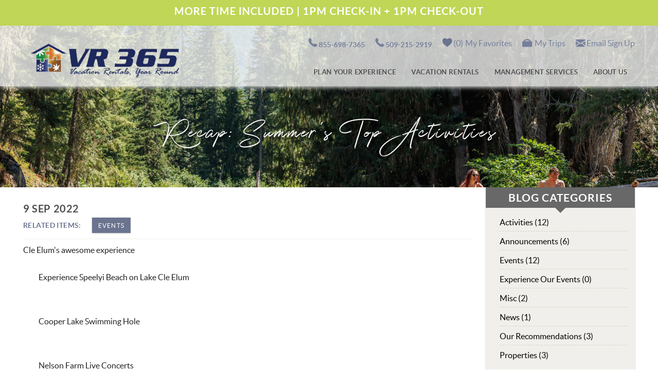

--- FILE ---
content_type: text/html; charset=utf-8
request_url: https://www.vacationrental365.com/blog/events/recap-summers-top-activities
body_size: 15423
content:
<!DOCTYPE html>
<!-- Sorry no IE7 support! -->
<!-- @see http://foundation.zurb.com/docs/index.html#basicHTMLMarkup -->

<!--[if IE 8]><html class="no-js lt-ie9" lang="en"> <![endif]-->
<!--[if gt IE 8]><!--> <html class="no-js" lang="en"> <!--<![endif]-->

<head>
  <!--[if IE]><![endif]-->
<meta charset="utf-8" />
<link rel="dns-prefetch" href="//www.google-analytics.com" />
<link rel="preconnect" href="//www.google-analytics.com" />
<link rel="dns-prefetch" href="//stats.g.doubleclick.net" />
<link rel="preconnect" href="//stats.g.doubleclick.net" />
<link rel="dns-prefetch" href="//ajax.googleapis.com" />
<link rel="preconnect" href="//ajax.googleapis.com" />
<meta name="viewport" content="width=device-width" />
<meta content="ie=edge, chrome=1" http-equiv="x-ua-compatible" />
<meta http-equiv="ImageToolbar" content="false" />
<meta name="description" content="Cle Elum&#039;s awesome experience" />
<link rel="apple-touch-icon-precomposed" href="/sites/all/themes/custom/vrweb_foundation/images/favicon-152.png" />
<meta name="generator" content="Drupal 7 (http://drupal.org)" />
<meta name="msapplication-TileColor" content="#ee5f27" />
<meta name="msapplication-TileImage" href="/sites/all/themes/custom/vrweb_foundation/images/favicon-144.png" />
<link rel="canonical" href="https://www.vacationrental365.com/blog/events/recap-summers-top-activities" />
<link rel="shortlink" href="https://www.vacationrental365.com/node/416" />
  <title>Recap: Summer's Top Activities | Vacation Rental 365</title>
  <noscript>
<link rel="stylesheet" href="https://www.vacationrental365.com/sites/default/files/advagg_css/css__nztbETr5VzDobXlLbAKQwK6rTNRRgG_L-M2EaSGoNXc__wM91siEEqNfqHBudYQXlU4vp8rPyaZa47bnFPhCZwp0__E4SaekIgDzNa1ekM-v1w5Kmw2n7ww0WVc5KsTIF4ciY.css" />
</noscript><noscript>
<link rel="stylesheet" href="https://www.vacationrental365.com/sites/default/files/advagg_css/css__WFQqo1ny-u-V6ZlsIyZr7fVVjgjl5Q4jcsEYeu70g8c__hU0JFuLbIDDRg1I_5g1vOYUBz_AtMCqkQvh_MD7GpnQ__E4SaekIgDzNa1ekM-v1w5Kmw2n7ww0WVc5KsTIF4ciY.css" />
</noscript><noscript>
<link rel="stylesheet" href="https://www.vacationrental365.com/sites/default/files/advagg_css/css__QTND9P39k9NsyrkeFFb8Zpo3ym2i7N2P8YlzimTT1mw__Sj8ez0vVpT4YDG5QCB-5TE4tmtioZadx3Jcfl8PmzmQ__E4SaekIgDzNa1ekM-v1w5Kmw2n7ww0WVc5KsTIF4ciY.css" />
</noscript>
<!--[if lt IE 9]>
<noscript>
<link rel="stylesheet" href="https://www.vacationrental365.com/sites/default/files/advagg_css/css__8xz6rezVdNzXdppzL5_VOJ0X1I0hLpc2MMYjvCwQ8vU__E4MihbElzfXRSLEHexaIAHE2HMXiYLafVSS9svMAqE0__E4SaekIgDzNa1ekM-v1w5Kmw2n7ww0WVc5KsTIF4ciY.css" />
</noscript><![endif]-->
<style>.page-wrapper .page-header{background-image:url('https://www.vacationrental365.com/sites/default/files/blog-banner/cooper_lake.jpg');}
</style>
<style data-critical-bundle-key="1280fe4c36d2c981e97a22ec33093d24">div,li,ul{margin:0;padding:0;direction:ltr}#document{min-height:100%;height:auto}.fi-mail:before,.fi-telephone:before{font-family:foundation-icons;font-style:normal;font-weight:400;font-variant:normal;text-transform:none;line-height:1;-webkit-font-smoothing:antialiased;display:inline-block;text-decoration:inherit}.fi-mail:before{content:"\f16d"}.fi-telephone:before{content:"\f1f8"}header,nav,section{display:block}html{font-family:sans-serif;-ms-text-size-adjust:100%;-webkit-text-size-adjust:100%}body{margin:0}a{background:rgba(255,255,255,0)}h1{font-size:2em;margin:.67em 0}strong{font-weight:700}img{border:0}input{font-family:inherit;font-size:100%;margin:0}input{line-height:normal}input::-moz-focus-inner{border:0;padding:0}*,:after,:before{-moz-box-sizing:border-box;-webkit-box-sizing:border-box;box-sizing:border-box}body,html{font-size:100%}body{background:#fff;color:#222;padding:0;margin:0;font-family:lato,sans-serif;font-weight:400;font-style:normal;line-height:1;position:relative}img{max-width:100%;height:auto}img{-ms-interpolation-mode:bicubic}.right{float:right!important}img{display:inline-block;vertical-align:middle}.row{width:100%;margin-left:auto;margin-right:auto;margin-top:0;margin-bottom:0;max-width:1220px}.row:after,.row:before{content:" ";display:table}.row:after{clear:both}.columns{position:relative;padding-left:15px;padding-right:15px;width:100%;float:left}@media only screen{.columns{position:relative;padding-left:15px;padding-right:15px;float:left}.small-12{position:relative;width:100%}[class*=column]+[class*=column]:last-child{float:right}}.show-for-medium-down,.show-for-small{display:inherit!important}.show-for-medium{display:none!important}.hide-for-medium-down{display:none!important}.block-bt-callout-banner h3.callout-banner-cta,div,h1,h3,li,ul{margin:0;padding:0;direction:ltr}a{color:#4e4e4e;text-decoration:none;line-height:inherit}a img{border:none}.block-bt-callout-banner h3.callout-banner-cta,h1,h3{font-family:francisco,sans-serif;font-weight:700;font-style:normal;color:#4e4e4e;text-rendering:optimizeLegibility;margin-top:.2em;margin-bottom:.5em;line-height:1.2125em}h1{font-size:3.125em}h3{font-size:2.1875em}.block-bt-callout-banner h3.callout-banner-cta{font-size:.9375em}i{font-style:italic;line-height:inherit}strong{font-weight:700;line-height:inherit}ul{font-size:1em;line-height:1.45;margin-bottom:1.25em;list-style-position:outside;font-family:lato,sans-serif}ul{margin-left:2.5em}ul li ul{margin-left:1.25em;margin-bottom:0;font-size:1em}@media only screen and (min-width:48em){.large-4{position:relative;width:33.33333%}.large-8{position:relative;width:66.66667%}.large-12{position:relative;width:100%}.show-for-medium{display:inherit!important}.show-for-small{display:none!important}.block-bt-callout-banner h3.callout-banner-cta,h1,h3{line-height:1.4}h1{font-size:3.75em}h3{font-size:2.5em}.block-bt-callout-banner h3.callout-banner-cta{font-size:1.25em}}.top-bar{overflow:hidden;height:45px;line-height:45px;position:relative;background:rgba(255,255,255,0);margin-bottom:0}.top-bar ul{margin-bottom:0;list-style:none}.top-bar .title-area{position:relative;margin:0}.top-bar .name{height:45px;margin:0;font-size:16}.top-bar .toggle-topbar{position:absolute;right:0;top:0}.top-bar .toggle-topbar a{color:#4e4e4e;text-transform:uppercase;font-size:.8125em;font-weight:700;position:relative;display:block;padding:0 15px;height:45px;line-height:45px}.top-bar .toggle-topbar.menu-icon{right:15px;top:50%;margin-top:-16px;padding-left:40px}.top-bar .toggle-topbar.menu-icon a{text-indent:-48px;width:34px;height:34px;line-height:33px;padding:0;color:#fff}.top-bar .toggle-topbar.menu-icon a span{position:absolute;right:0;display:block;width:16px;height:0;-webkit-box-shadow:0 10px 0 1px #fff,0 16px 0 1px #fff,0 22px 0 1px #fff;box-shadow:0 10px 0 1px #fff,0 16px 0 1px #fff,0 22px 0 1px #fff}.top-bar-section{left:0;position:relative;width:auto}.top-bar-section ul{width:100%;height:auto;display:block;background:#222;font-size:16;margin:0}.top-bar-section ul li>a{display:block;width:100%;color:#4e4e4e;padding:12px 0;padding-left:15px;font-size:.8125em;font-weight:700;background:#222}.top-bar-section .has-dropdown{position:relative}.top-bar-section .has-dropdown>a:after{content:"";display:block;width:0;height:0;border:5px inset;border-color:transparent transparent transparent rgba(255,255,255,.5);border-left-style:solid;margin-right:15px;margin-top:-4.5px;position:absolute;top:50%;right:0}.top-bar-section .dropdown{position:absolute;left:100%;top:0;display:none;z-index:99}.top-bar-section .dropdown li{width:100%;height:auto}.top-bar-section .dropdown li a{font-weight:400;padding:8px 15px}@media only screen and (min-width:64.0625em){.show-for-medium,.show-for-medium-down{display:none!important}.hide-for-medium-down{display:inherit!important}.top-bar{background:rgba(255,255,255,0);overflow:visible}.top-bar:after,.top-bar:before{content:" ";display:table}.top-bar:after{clear:both}.top-bar .toggle-topbar{display:none}.top-bar .title-area{float:left}.top-bar-section{left:0!important}.top-bar-section ul{width:auto;height:auto!important;display:inline}.top-bar-section ul li{float:left}.top-bar-section li a:not(.button){padding:0 15px;line-height:45px;background:rgba(255,255,255,0)}.top-bar-section .has-dropdown>a{padding-right:35px!important}.top-bar-section .has-dropdown>a:after{content:"";display:block;width:0;height:0;border:5px inset;border-color:rgba(255,255,255,.5) transparent transparent;border-top-style:solid;margin-top:-2.5px;top:22.5px}.top-bar-section .dropdown{left:0;top:auto;background:0 0;min-width:100%}.top-bar-section .dropdown li a{color:#fff;line-height:1;white-space:nowrap;padding:7px 15px;background:#1e1e1e}.top-bar-section ul.right li .dropdown{left:auto;right:0}}.inline-list{margin:0 auto 1.0625em;margin-left:-1.375em;margin-right:0;padding:0;list-style:none;overflow:hidden}.inline-list>li{list-style:none;float:left;margin-left:1.375em;display:block}.inline-list>li>*{display:block}@media all and (min-width:1025px){.top-bar ul>li.has-dropdown a:after{border:none}.top-bar-section .has-dropdown>a{padding-right:15px!important}}ul{list-style-type:square}.element-invisible{position:absolute!important;clip:rect(1px 1px 1px 1px);clip:rect(1px,1px,1px,1px);overflow:hidden;height:1px}body li{letter-spacing:0;font-size:1em}@media only screen and (max-width:64em){body li{font-size:1em}}@media only screen and (max-width:47.9375em){body li{font-size:1em}}body h1{font-family:francisco,sans-serif;color:#4e4e4e;font-weight:400;font-size:3.75em;font-style:normal;line-height:54px;margin-top:.2em;margin-bottom:6px;text-rendering:optimizeLegibility;letter-spacing:3px}@media only screen and (max-width:64em){body h1{font-size:2.625em}}@media only screen and (max-width:47.9375em){body h1{font-size:2.625em}}body h3{font-family:francisco,sans-serif;color:#4e4e4e;font-weight:400;font-size:2.5em;font-style:normal;line-height:40px;margin-top:.2em;margin-bottom:.5em;text-rendering:optimizeLegibility;letter-spacing:.05em}body .block-bt-callout-banner h3.callout-banner-cta{font-family:lato,sans-serif;color:#4e4e4e;font-weight:700;font-style:normal;font-size:1.25em;line-height:24px;margin-top:.2em;margin-bottom:.5em;text-rendering:optimizeLegibility;text-transform:uppercase}.top-bar-container{width:100%;padding-left:0!important;padding-right:0!important;padding-left:0;padding-right:0;background:#6b748f}@media only screen and (min-width:64.0625em){.top-bar-container{background:rgba(255,255,255,0);top:0!important;height:50px}.top-bar-container .top-bar,.top-bar-container ul,.top-bar-container ul li a{background:rgba(255,255,255,0);color:#4e4e4e}}@media only screen and (max-width:64em){body h3{font-size:2em}body .block-bt-callout-banner h3.callout-banner-cta{font-size:1.125em}.top-bar-container .top-bar{min-height:65px;margin-bottom:0;overflow:hidden;max-height:65px}.top-bar-container .top-bar{background:#6b748f}.top-bar-container .top-bar .service-label{display:none}.top-bar-container .top-bar .main-nav{background:rgba(255,255,255,0)}.top-bar-container .top-bar .main-nav>li.first>a{border-top:none}}.top-bar-container .top-bar .main-nav{text-align:left}@media only screen and (max-width:64em){.top-bar-container .top-bar .main-nav li{background:#6b748f;overflow:hidden}.top-bar-container .top-bar .main-nav li a:not(.button){font-weight:600;font-size:16px;text-transform:uppercase;letter-spacing:.03em;font-size:.8em;color:#fff;background:rgba(255,255,255,0);border-top:1px solid #707994;border-bottom:1px solid #606880}}.top-bar-container .top-bar .main-nav .has-dropdown .dropdown{background:#fff}@media only screen and (max-width:64em){.top-bar-container .top-bar .main-nav .has-dropdown .dropdown{background:rgba(255,255,255,0);border:none}.top-bar-container .top-bar .main-nav .has-dropdown .dropdown a,.top-bar-container .top-bar .main-nav .has-dropdown .dropdown a:link,.top-bar-container .top-bar .main-nav .has-dropdown .dropdown a:visited{color:#fff;background:rgba(255,255,255,0);min-height:58px;font-family:lato,sans-serif;font-style:normal;font-weight:700;text-transform:uppercase;font-size:1em;letter-spacing:.1em;padding-top:15px}.top-bar-container .top-bar .main-nav .has-dropdown .dropdown li.show-for-small{display:block!important}}@media only screen and (min-width:64.0625em){.top-bar-container .top-bar{background:rgba(255,255,255,0);margin-bottom:0!important}.top-bar-container .top-bar,.top-bar-container .top-bar .top-bar-section{height:50px}.top-bar-container .top-bar .main-nav li a:not(.button){font-weight:600;font-size:16px;text-transform:uppercase;letter-spacing:.03em;color:#4e4e4e;font-size:.8em;background:rgba(255,255,255,0);font-family:lato,sans-serif}.top-bar-container .top-bar .main-nav>li>a:not(.button){height:50px}.top-bar-container .top-bar .main-nav>li.has-dropdown>a{position:relative}.top-bar-container .top-bar .main-nav>li.has-dropdown>a:after{content:'';position:absolute;margin:auto;top:auto;bottom:0;left:0;right:0;width:0;height:0;display:block;border-style:solid;border-width:10px;border-color:rgba(255,255,255,0) rgba(255,255,255,0) #4e4e4e;opacity:0}.top-bar-container .top-bar .main-nav .has-dropdown .dropdown{max-height:0;display:none;box-shadow:2px 2px 2px rgba(0,0,0,.15)}.top-bar-container .top-bar .main-nav .has-dropdown .dropdown a,.top-bar-container .top-bar .main-nav .has-dropdown .dropdown a:link,.top-bar-container .top-bar .main-nav .has-dropdown .dropdown a:visited{border-left:1px solid #4e4e4e;border-right:1px solid #4e4e4e;text-transform:none;color:#4e4e4e;background:rgba(255,255,255,0);font-weight:400;font-size:15px}.top-bar-container .top-bar .main-nav .has-dropdown .dropdown li.first:not(.show-for-small)>a:not(.button){border-top:1px solid #4e4e4e;padding-top:15px}.top-bar-container .top-bar .main-nav .has-dropdown .dropdown li.last.leaf>a:not(.button){border-bottom:1px solid #4e4e4e;padding-bottom:15px}.page-header #page-title{padding-top:125px;padding-bottom:65px}}.top-bar-container .top-bar .title-area{background:#fff}.top-bar-container .top-bar .title-area .fi-mail:before,.top-bar-container .top-bar .title-area .fi-telephone:before{font-size:25px;line-height:65px}body:not(.unit-details-page):not(.has-banner) .page-wrapper .page-header{background-image:url(https://www.vacationrental365.com/sites/all/themes/custom/vrweb_foundation/images/default-banner.jpg);background-position:center center;background-repeat:no-repeat;background-attachment:initial;background-size:cover;background-color:#fff}.page-header{position:relative;padding-left:15px;padding-right:15px;width:100%;float:left;background-position:center center;background-repeat:no-repeat;background-attachment:initial;background-size:cover;background-color:#fff;align-items:center;padding-top:53px}.page-header:after{content:'';display:block;position:absolute;margin:auto;top:auto;bottom:0;left:0;right:0;height:100%}.page-header #page-title{position:relative;z-index:2;color:#fff;text-align:center;text-shadow:3px 3px 6px rgba(0,0,0,.7)}.page-header .title-wrapper{width:100%}.has-callout-banner .block-bt-callout-banner{display:flex}.has-callout-banner .callout-banner-cta{color:#f1efeb}.block-bt-callout-banner{display:none;padding:1em;justify-content:space-evenly;align-items:center;background-color:#bfd656;height:50px;top:0;left:0;width:100%;z-index:999;text-align:center}.block-bt-callout-banner h3.callout-banner-cta{margin:0;width:50%;font-size:.8em;color:#fff!important}@media only screen and (min-width:48em){.block-bt-callout-banner h3.callout-banner-cta{font-size:1.5em}}@media only screen and (max-width:47.9375em){body h3{font-size:2em}body .block-bt-callout-banner h3.callout-banner-cta{font-size:1.125em}.has-callout-banner .page-header{padding-top:50px}.block-bt-callout-banner h3.callout-banner-cta{width:100%;font-size:.8em!important}}.masthead-title-mobile{display:none}.l-header{background:rgba(255,255,255,.75);padding:0;width:100%;left:0;right:0}@media only screen and (max-width:64em){.top-bar-container .top-bar .title-area{float:none}.top-bar-container .top-bar .title-area li.name{display:inline-block;color:#6b748f;float:left;height:65px;line-height:65px}.top-bar-container .top-bar .title-area li.slogan div{color:#6b748f;padding-left:15px;line-height:65px;float:left}.top-bar-container .top-bar .title-area li.toggle-topbar.menu-icon{height:65px;display:inherit!important;top:0;margin-top:0;right:0;margin-left:0;padding-left:0}.top-bar-container .top-bar .title-area li.toggle-topbar.menu-icon a{height:100%;width:40px;background:#fff;position:relative}.top-bar-container .top-bar .title-area li.toggle-topbar.menu-icon a span{display:block;width:26px;height:2px;margin:auto;position:absolute;top:0;left:0;right:0;bottom:0;background:#6b748f;box-shadow:none!important}.top-bar-container .top-bar .title-area li.toggle-topbar.menu-icon a span:after,.top-bar-container .top-bar .title-area li.toggle-topbar.menu-icon a span:before{content:'';display:block;width:26px;height:2px;margin:auto;position:absolute;left:0;right:0;background:#6b748f}.top-bar-container .top-bar .title-area li.toggle-topbar.menu-icon a span:before{top:-9px;bottom:auto}.top-bar-container .top-bar .title-area li.toggle-topbar.menu-icon a span:after{top:auto;bottom:-9px}.top-bar-container .top-bar .title-area ul.icon{display:inline-block;color:#6b748f;float:right;margin-right:65px;height:65px;line-height:65px;padding-left:0}.top-bar-container .top-bar .title-area ul.icon li{margin-left:0}.top-bar-container .top-bar .title-area ul.icon li a,.top-bar-container .top-bar .title-area ul.icon li a:link,.top-bar-container .top-bar .title-area ul.icon li a:visited{padding-left:8px;padding-right:8px}.top-bar-container .top-bar .title-area ul.icon li a .fi-mail:before,.top-bar-container .top-bar .title-area ul.icon li a .fi-telephone:before,.top-bar-container .top-bar .title-area ul.icon li a:link .fi-mail:before,.top-bar-container .top-bar .title-area ul.icon li a:link .fi-telephone:before,.top-bar-container .top-bar .title-area ul.icon li a:visited .fi-mail:before,.top-bar-container .top-bar .title-area ul.icon li a:visited .fi-telephone:before{font-size:18px;line-height:65px}.top-bar-container .top-bar .title-area ul.icon li a,.top-bar-container .top-bar .title-area ul.icon li a:link,.top-bar-container .top-bar .title-area ul.icon li a:visited{color:#6b748f}.l-header{max-width:none;padding:0}}.l-header .header-content{width:100%;margin-left:auto;margin-right:auto;margin-top:0;margin-bottom:0;max-width:1220px;margin-left:auto;margin-right:auto;max-width:1220px}.l-header .header-content:after,.l-header .header-content:before{content:" ";display:table}.l-header .header-content:after{clear:both}.l-header .l-logo-header{padding-bottom:0}@media only screen and (min-width:64.0625em){.has-callout-banner .l-featured,.has-callout-banner .l-header{top:50px}.has-callout-banner #page-content{padding-top:50px}.block-bt-callout-banner{position:fixed}.l-header .l-header-region{position:relative;height:0;overflow:visible}.l-header{position:absolute;margin:auto;top:0;bottom:auto;left:0;right:0;z-index:+16}.l-header .nav-contain{position:relative;padding-left:15px;padding-right:15px;width:66.66667%;float:left;float:right;clear:right;padding-top:17px}.l-header .header-right{padding-top:15px;padding-right:15px}.l-service-bar{display:inline-block!important;float:right}}.l-header .l-logo-header{padding-top:25px;padding-right:0}.l-header .logo{float:none;position:relative}.l-header .mobile-logo{display:block;width:150px;height:65px;background:url(https://www.vacationrental365.com/sites/all/themes/custom/vrweb_foundation/logo.png) right center no-repeat;background-size:auto 40px}@media only screen and (min-width:25em){.l-header .mobile-logo{width:200px;background-size:auto 60px}}body:not(.front) .l-header{box-shadow:0 4px 8px -2px #dbdbdb}.header-right .l-service-bar{background:rgba(255,255,255,0)}.l-service-bar ul.inline-list{margin-bottom:0}.l-service-bar ul.inline-list li:not(.bt_toggle_font_bt_toggle_font_basic){margin-left:0}.l-service-bar ul.inline-list li:not(.bt_toggle_font_bt_toggle_font_basic) a.phone{background:rgba(255,255,255,0)!important;color:#767f9a;font-weight:700;font-size:14px;margin-right:20px}.l-service-bar ul.inline-list li:not(.bt_toggle_font_bt_toggle_font_basic) a.phone:before{content:"\f1f8";font-family:foundation-icons;font-style:normal;font-weight:400;font-variant:normal;text-transform:none;font-size:25px;padding-right:3px}.l-service-bar ul.inline-list li:not(.bt_toggle_font_bt_toggle_font_basic) span.service-label{display:inline-block}@media only screen and (max-width:64em){.l-service-bar ul.inline-list li:not(.bt_toggle_font_bt_toggle_font_basic) span.service-label{display:none!important}}.l-service-bar ul.inline-list li.riot_tags_vrw_favorites_counter,.l-service-bar ul.inline-list li.riot_tags_vrw_order{margin-right:20px;padding-top:8px}.l-service-bar ul.inline-list li.vrfusion_newsletter_form_client_newsletter_link{padding-top:4px}.l-service-bar ul.inline-list li.vrfusion_newsletter_form_client_newsletter_link a{color:#767f9a}.l-service-bar ul.inline-list li.vrfusion_newsletter_form_client_newsletter_link a i.fi-mail:before{font-size:1.5rem;position:relative;top:3px}.l-featured{background:#f1efeb;position:relative}.footer-wrapper :not(option):not(button),.footer-wrapper :not(option):not(select){color:#4e4e4e}.footer-middle-content section *{margin-bottom:0}body,html{position:relative;width:100%;height:auto!important;min-height:100%;padding:0;margin:0}body *,html *{line-height:1.45;box-sizing:border-box}ul{list-style:disc;margin-left:20px}#document,#page-content{min-height:100%;height:auto}.blog-ttd-events-details-page #featured-wrapper{padding-left:0!important;padding-right:0!important;background:#f1efeb}.blog-ttd-events-details-page #featured-wrapper:after,.blog-ttd-events-details-page #featured-wrapper:before{content:" ";display:table}.blog-ttd-events-details-page #featured-wrapper:after{clear:both}html{font-size:100%}</style>
  <script>/*! loadCSS: load a CSS file asynchronously. [c]2016 @scottjehl, Filament Group, Inc. Licensed MIT */
!function(e){"use strict";var n=function(n,t,o){function i(e){return a.body?e():void setTimeout(function(){i(e)})}function r(){l.addEventListener&&l.removeEventListener("load",r),l.media=o||"all"}var d,a=e.document,l=a.createElement("link");if(t)d=t;else{var s=(a.body||a.getElementsByTagName("head")[0]).childNodes;d=s[s.length-1]}var f=a.styleSheets;l.rel="stylesheet",l.href=n,l.media="only x",i(function(){d.parentNode.insertBefore(l,t?d:d.nextSibling)});var u=function(e){for(var n=l.href,t=f.length;t--;)if(f[t].href===n)return e();setTimeout(function(){u(e)})};return l.addEventListener&&l.addEventListener("load",r),l.onloadcssdefined=u,u(r),l};"undefined"!=typeof exports?exports.loadCSS=n:e.loadCSS=n}("undefined"!=typeof global?global:this);</script>
<script>loadCSS("https://www.vacationrental365.com/sites/default/files/advagg_css/css__nztbETr5VzDobXlLbAKQwK6rTNRRgG_L-M2EaSGoNXc__wM91siEEqNfqHBudYQXlU4vp8rPyaZa47bnFPhCZwp0__E4SaekIgDzNa1ekM-v1w5Kmw2n7ww0WVc5KsTIF4ciY.css")</script>
<script>loadCSS("https://www.vacationrental365.com/sites/default/files/advagg_css/css__WFQqo1ny-u-V6ZlsIyZr7fVVjgjl5Q4jcsEYeu70g8c__hU0JFuLbIDDRg1I_5g1vOYUBz_AtMCqkQvh_MD7GpnQ__E4SaekIgDzNa1ekM-v1w5Kmw2n7ww0WVc5KsTIF4ciY.css")</script>
<script>loadCSS("https://www.vacationrental365.com/sites/default/files/advagg_css/css__QTND9P39k9NsyrkeFFb8Zpo3ym2i7N2P8YlzimTT1mw__Sj8ez0vVpT4YDG5QCB-5TE4tmtioZadx3Jcfl8PmzmQ__E4SaekIgDzNa1ekM-v1w5Kmw2n7ww0WVc5KsTIF4ciY.css")</script>

<!--[if lt IE 9]>
<script>loadCSS("https://www.vacationrental365.com/sites/default/files/advagg_css/css__8xz6rezVdNzXdppzL5_VOJ0X1I0hLpc2MMYjvCwQ8vU__E4MihbElzfXRSLEHexaIAHE2HMXiYLafVSS9svMAqE0__E4SaekIgDzNa1ekM-v1w5Kmw2n7ww0WVc5KsTIF4ciY.css")</script>
<![endif]-->
<script>(function(e,a,o,n){e['GoogleAnalyticsObject']=n;e[n]=e[n]||function(){(e[n].q=e[n].q||[]).push(arguments)},e[n].l=1*new Date()})(window,document,'script','ga');ga('create','UA-22671634-1',{'cookieDomain':'auto'});ga('set','anonymizeIp',!0);ga('send','pageview');</script>
  <!--[if lt IE 9]>
		<script src="//html5shiv.googlecode.com/svn/trunk/html5.js"></script>
	<![endif]-->
  <link rel="preload" as="font" href="/sites/all/themes/custom/vrweb_foundation/fonts/lato/lato-lightitalic-webfont.woff2" type="font/woff2" crossorigin />
  <link rel="preload" as="font" href="/sites/all/themes/custom/vrweb_foundation/fonts/francisco-font/licensed/woff/francisco-webfont.woff2" type="font/woff2" crossorigin />
  <link rel="preload" as="font" href="/sites/all/themes/custom/vrweb_foundation/fonts/foundation-icons/foundation-icons.woff" type="font/woff" crossorigin />
</head>
<body class="html not-front not-logged-in one-sidebar sidebar-second page-node page-node- page-node-416 node-type-blog has-callout-banner blog-ttd-events-page blog-content blog-detail-content blog-ttd-events-details-page has-banner section-blog has-banner" ><!-- Google Tag Manager -->
<script type="text/javascript">var dataLayer = [];</script>
<script></script>

<noscript><iframe src="//www.googletagmanager.com/ns.html?id=GTM-K9LPLJ"
 height="0" width="0" style="display:none;visibility:hidden"></iframe></noscript>
<script type="text/javascript">
(function(w,d,s,l,i){
  w[l]=w[l]||[];
  w[l].push({'gtm.start':new Date().getTime(),event:'gtm.js'});
  var f=d.getElementsByTagName(s)[0];
  var j=d.createElement(s);
  var dl=l!='dataLayer'?'&l='+l:'';
  j.src='//www.googletagmanager.com/gtm.js?id='+i+dl;
  j.type='text/javascript';
  j.async=true;
  f.parentNode.insertBefore(j,f);
})(window,document,'script','dataLayer','GTM-K9LPLJ');
</script>
<!-- End Google Tag Manager -->
  <div class="skip-link">
    <a href="#main-content" class="element-invisible element-focusable">Skip to main content</a>
  </div>
    <div role="document" class="page tpl-fw" id="document"> <header class="l-header"><div class="header-content"> <span class="header-top-content"><div class="l-logo-header hide-for-medium-down large-4 columns"><div class="logo"> <a href="/" title="Home" rel="home" id="logo"> <img src="https://www.vacationrental365.com/sites/all/themes/custom/vrweb_foundation/logo.png" alt="Home" /> </a><div id="site-name" class="element-invisible"> <strong> <a href="/" title="Home" rel="home"><span>Vacation Rental 365</span></a> </strong></div></div></div><div class="header-right small-12 large-8 columns"><div class="l-service-bar hide-for-medium-down"><ul class="inline-list right"><li class="vrweb_base_site_phone_number first"><a href="callto:8556987365" class="phone hide-for-medium-down">855-698-7365</a><a href="tel:8556987365" class="phone show-for-medium-down"><i class="fi-telephone"></i></a></li><li class="vrweb_base_site_phone_number_2"><a href="callto:5092152919" class="phone hide-for-medium-down">509-215-2919</a><a href="tel:5092152919" class="phone show-for-medium-down"><i class="fi-telephone"></i></a></li><li class="riot_tags_vrw_favorites_counter"><riot-solr-flag-counter endpoint="https://www.vacationrental365.com/riot-solr/json" id="riot-solr-flag-counter"></riot-solr-flag-counter></li><li class="riot_tags_vrw_order"><rc-riot-order endpoint="https://www.vacationrental365.com/riot-solr/json" id="rc-riot-order"></rc-riot-order></li><li class="vrfusion_newsletter_form_client_newsletter_link last"><a href="https://www.vacationrental365.com/newsletter" class="vrfusion-newsletter-form-link"><i class="fi-mail"></i> <span class="service-label">Email Sign Up</span></a></li></ul></div></div> </span><span class="nav-wrapper"><div class="nav-contain"><div class="large-12 columns top-bar-container"> <nav class="top-bar" data-options=""><ul class="title-area inline-list"><li class="name show-for-medium-down"><a href="/" class="mobile-logo"></a></li><li class="slogan show-for-medium"><div></div></li><ul class="inline-list icon show-for-medium-down"><li class="vrweb_base_site_phone_number first"><a href="callto:8556987365" class="phone hide-for-medium-down">855-698-7365</a><a href="tel:8556987365" class="phone show-for-medium-down"><i class="fi-telephone"></i></a></li><li class="vrweb_base_site_phone_number_2"><a href="callto:5092152919" class="phone hide-for-medium-down">509-215-2919</a><a href="tel:5092152919" class="phone show-for-medium-down"><i class="fi-telephone"></i></a></li><li class="riot_tags_vrw_favorites_counter"><riot-solr-flag-counter endpoint="https://www.vacationrental365.com/riot-solr/json" id="riot-solr-flag-counter"></riot-solr-flag-counter></li><li class="riot_tags_vrw_order"><rc-riot-order endpoint="https://www.vacationrental365.com/riot-solr/json" id="rc-riot-order"></rc-riot-order></li><li class="vrfusion_newsletter_form_client_newsletter_link last"><a href="https://www.vacationrental365.com/newsletter" class="vrfusion-newsletter-form-link"><i class="fi-mail"></i> <span class="service-label">Email Sign Up</span></a></li></ul><li class="toggle-topbar menu-icon"><a href="#"><span></span></a></li></ul> <section class="top-bar-section"><ul id="main-menu" class="main-nav right"><li class="first expanded has-dropdown"><a href="/plan-your-experience">Plan Your Experience</a><ul class="dropdown"><li class="first expanded show-for-small"><a href="/plan-your-experience">Plan Your Experience</a><li class="first leaf"><a href="/things-to-do">Plan Your Experience </a></li><li class="leaf"><a href="/things-to-do/winter-activities">Winter Activities</a></li><li class="leaf"><a href="/things-to-do/favorite-restaurants">Favorite Restaurants</a></li><li class="leaf"><a href="/events">Events</a></li><li class="leaf"><a href="/blog">Blog</a></li><li class="leaf"><a href="/things-to-do/top-summer-activities">Summer Activities</a></li><li class="last leaf"><a href="/frequently-asked-questions">Frequently Asked Questions</a></li></ul></li><li class="expanded has-dropdown" target="_blank"><a href="/washington-vacation-rentals" target="_blank">Vacation Rentals</a><ul class="dropdown"><li class="expanded show-for-small"><a href="/washington-vacation-rentals" target="_blank">Vacation Rentals</a><li class="first leaf"><a href="/vacation-rentals/suncadia">Suncadia Rentals </a></li><li class="leaf"><a href="/vacation-rentals/roslyn-ridge">Roslyn Ridge </a></li><li class="leaf"><a href="/vacation-rentals/waterfront">Waterfront Homes</a></li><li class="leaf"><a href="/vacation-rentals/evergreen-valley">Evergreen Valley </a></li><li class="leaf"><a href="/vacation-rentals/glossary">Listings by Name</a></li><li class="last leaf"><a href="/specials">Specials</a></li></ul></li><li class="expanded has-dropdown"><a href="/property-management">Management Services</a><ul class="dropdown"><li class="expanded show-for-small"><a href="/property-management">Management Services</a><li class="first leaf"><a href="https://owner.escapia.com/1525">Owner Portal </a></li><li class="leaf"><a href="/property-management">Vacation Rental Management</a></li><li class="leaf"><a href="/maintenance-services">Maintenance Services</a></li><li class="last leaf"><a href="/what-owners-are-saying">What Owners Are Saying</a></li></ul></li><li class="last expanded has-dropdown"><a href="/about-vr-365">About Us</a><ul class="dropdown"><li class="last expanded show-for-small"><a href="/about-vr-365">About Us</a><li class="first leaf"><a href="/contact-us">Contact Us</a></li><li class="last leaf"><a href="/about-vr-365">About VR 365</a></li></ul></li></ul> </section> </nav></div></div> <section class="l-header-region row"> <section class="block block-bt-callout-banner block-bt-callout-banner-callout-banner header"><h3 class="callout-banner-cta">More Time Included | 1PM Check-In + 1PM Check-Out</h3> </section> </section> </span></div> </header> <section class="l-featured full-width" id="featured-wrapper"><div class="show-for-small small-12 columns qs-trigger"><a onclick="document.getElementById('featured-wrapper').classList.toggle('show-search');">Search Rentals</a></div><div class="masthead-title-mobile">Dream - Discover - Experience</div> </section><div id="page-content"><div class="page-wrapper"><div class="page-header"><div class="title-wrapper"><div class="row"><h1 id="page-title" class="title">Recap: Summer&#039;s Top Activities</h1></div></div></div> <main class="row l-main"><div class="off-canvas-trigger"> <a href="#"><span class="adv-search">Refine Search</span><i></i></a></div><div class="large-9 main columns"> <a id="main-content"></a><h2 class="element-invisible">You are here</h2><ul class="breadcrumbs"><li><a href="/">Home</a></li><li><a href="/blog">Blog</a></li><li><a href="/blog/events">Events</a></li><li class="current"><a href="#">Recap: Summer&#039;s Top Activities </a></li></ul> <article class="zf-3row node node-blog view-mode-full row"> <header class="group-header columns small-12 large-12"> </header><div class="group-content columns small-12 large-12"><div id="node-blog-full-group-blog-top-info-bar" class="blog-info-bar group-blog-top-info-bar field-group-div"><span class="large-7 columns blog-date"><h5 class="subheader">9 Sep 2022</h5></span><span class="right blog-related-items hide-for-small"><div class="label-inline label">Related Items:&nbsp;</div><span class="secondary label"><a href="/blog/events">Events</a></span></span></div><div class="field field-name-body"><p>Cle Elum's awesome experience</p></div><div class="field field-name-field-gallery-images"></div><div class="paragraphs-items paragraphs-items-field-page-builder paragraphs-items-field-page-builder-full paragraphs-items-full"><div class="field field-name-field-page-builder"><div class="zf-1col entity entity-paragraphs-item paragraphs-item-text-block view-mode-full"><div class="group-content"><p>Experience Speelyi Beach on Lake Cle Elum<span style="text-decoration:underline"></span><span style="text-decoration:underline"></span></p><p><span style="text-decoration:underline"></span> <span style="text-decoration:underline"></span></p><p>Cooper Lake Swimming Hole<span style="text-decoration:underline"></span><span style="text-decoration:underline"></span></p><p><span style="text-decoration:underline"></span> <span style="text-decoration:underline"></span></p><p>Nelson Farm Live Concerts<span style="text-decoration:underline"></span><span style="text-decoration:underline"></span></p><p><span style="text-decoration:underline"></span> <span style="text-decoration:underline"></span></p><p>Roslyn Farmers Market<span style="text-decoration:underline"></span><span style="text-decoration:underline"></span></p><p><span style="text-decoration:underline"></span> <span style="text-decoration:underline"></span></p><p>Golfing in Suncadia<span style="text-decoration:underline"></span><span style="text-decoration:underline"></span></p><p><span style="text-decoration:underline"></span> <span style="text-decoration:underline"></span></p><p>Roslyn Yard Events<span style="text-decoration:underline"></span><span style="text-decoration:underline"></span></p><p><span style="text-decoration:underline"></span> <span style="text-decoration:underline"></span></p><p>Swiftwater Winery</p></div></div><div class="zf-1col entity entity-paragraphs-item paragraphs-item-image-block view-mode-full"><div class="group-content"> <img sizes="100vw" class="bto-lazy" data-srcset="https://www.vacationrental365.com/sites/default/files/styles/image_block_mobile/public/paragraphs/images/image-block/backflip_cooperhole_vr365.jpg 480w, https://www.vacationrental365.com/sites/default/files/styles/image_block_mobile/public/paragraphs/images/image-block/backflip_cooperhole_vr365.jpg 767w, https://www.vacationrental365.com/sites/default/files/styles/image_block_standard/public/paragraphs/images/image-block/backflip_cooperhole_vr365.jpg 1024w, https://www.vacationrental365.com/sites/default/files/styles/image_block_standard/public/paragraphs/images/image-block/backflip_cooperhole_vr365.jpg 1400w, https://www.vacationrental365.com/sites/default/files/styles/image_block_standard/public/paragraphs/images/image-block/backflip_cooperhole_vr365.jpg 1800w" data-src="https://www.vacationrental365.com/sites/default/files/styles/image_block_standard/public/paragraphs/images/image-block/backflip_cooperhole_vr365.jpg" width="1200" height="800" alt="" title="" /></div></div><div class="zf-3col entity entity-paragraphs-item paragraphs-item-callout-grid view-mode-full"><div class="group-pb-left"> <img sizes="100vw" class="bto-lazy" data-srcset="https://www.vacationrental365.com/sites/default/files/styles/callout_grid_image/public/paragraphs/images/callouts/left/vr365cooperlake.jpg 480w, https://www.vacationrental365.com/sites/default/files/styles/callout_grid_image/public/paragraphs/images/callouts/left/vr365cooperlake.jpg 767w, https://www.vacationrental365.com/sites/default/files/styles/callout_grid_image/public/paragraphs/images/callouts/left/vr365cooperlake.jpg 1024w, https://www.vacationrental365.com/sites/default/files/styles/callout_grid_image/public/paragraphs/images/callouts/left/vr365cooperlake.jpg 1400w, https://www.vacationrental365.com/sites/default/files/styles/callout_grid_image/public/paragraphs/images/callouts/left/vr365cooperlake.jpg 1800w" data-src="https://www.vacationrental365.com/sites/default/files/styles/callout_grid_image/public/paragraphs/images/callouts/left/vr365cooperlake.jpg" width="750" height="500" alt="" title="" /></div><div class="group-pb-middle"> <img sizes="100vw" class="bto-lazy" data-srcset="https://www.vacationrental365.com/sites/default/files/styles/callout_grid_image/public/paragraphs/images/callouts/center/cooperlakevr365.jpg 480w, https://www.vacationrental365.com/sites/default/files/styles/callout_grid_image/public/paragraphs/images/callouts/center/cooperlakevr365.jpg 767w, https://www.vacationrental365.com/sites/default/files/styles/callout_grid_image/public/paragraphs/images/callouts/center/cooperlakevr365.jpg 1024w, https://www.vacationrental365.com/sites/default/files/styles/callout_grid_image/public/paragraphs/images/callouts/center/cooperlakevr365.jpg 1400w, https://www.vacationrental365.com/sites/default/files/styles/callout_grid_image/public/paragraphs/images/callouts/center/cooperlakevr365.jpg 1800w" data-src="https://www.vacationrental365.com/sites/default/files/styles/callout_grid_image/public/paragraphs/images/callouts/center/cooperlakevr365.jpg" width="750" height="500" alt="" title="" /></div><div class="group-pb-right"> <img sizes="100vw" class="bto-lazy" data-srcset="https://www.vacationrental365.com/sites/default/files/styles/callout_grid_image/public/paragraphs/images/callouts/right/vr365_cooper_lake.jpg 480w, https://www.vacationrental365.com/sites/default/files/styles/callout_grid_image/public/paragraphs/images/callouts/right/vr365_cooper_lake.jpg 767w, https://www.vacationrental365.com/sites/default/files/styles/callout_grid_image/public/paragraphs/images/callouts/right/vr365_cooper_lake.jpg 1024w, https://www.vacationrental365.com/sites/default/files/styles/callout_grid_image/public/paragraphs/images/callouts/right/vr365_cooper_lake.jpg 1400w, https://www.vacationrental365.com/sites/default/files/styles/callout_grid_image/public/paragraphs/images/callouts/right/vr365_cooper_lake.jpg 1800w" data-src="https://www.vacationrental365.com/sites/default/files/styles/callout_grid_image/public/paragraphs/images/callouts/right/vr365_cooper_lake.jpg" width="750" height="500" alt="" title="" /></div></div><div class="zf-3col entity entity-paragraphs-item paragraphs-item-callout-grid view-mode-full"><div class="group-pb-left"> <img sizes="100vw" class="bto-lazy" data-srcset="https://www.vacationrental365.com/sites/default/files/styles/callout_grid_image/public/paragraphs/images/callouts/left/nelson_farm_concert.jpg 480w, https://www.vacationrental365.com/sites/default/files/styles/callout_grid_image/public/paragraphs/images/callouts/left/nelson_farm_concert.jpg 767w, https://www.vacationrental365.com/sites/default/files/styles/callout_grid_image/public/paragraphs/images/callouts/left/nelson_farm_concert.jpg 1024w, https://www.vacationrental365.com/sites/default/files/styles/callout_grid_image/public/paragraphs/images/callouts/left/nelson_farm_concert.jpg 1400w, https://www.vacationrental365.com/sites/default/files/styles/callout_grid_image/public/paragraphs/images/callouts/left/nelson_farm_concert.jpg 1800w" data-src="https://www.vacationrental365.com/sites/default/files/styles/callout_grid_image/public/paragraphs/images/callouts/left/nelson_farm_concert.jpg" width="750" height="500" alt="" title="" /></div><div class="group-pb-middle"> <img sizes="100vw" class="bto-lazy" data-srcset="https://www.vacationrental365.com/sites/default/files/styles/callout_grid_image/public/paragraphs/images/callouts/center/nelson_farm_live_concert_vr365.jpg 480w, https://www.vacationrental365.com/sites/default/files/styles/callout_grid_image/public/paragraphs/images/callouts/center/nelson_farm_live_concert_vr365.jpg 767w, https://www.vacationrental365.com/sites/default/files/styles/callout_grid_image/public/paragraphs/images/callouts/center/nelson_farm_live_concert_vr365.jpg 1024w, https://www.vacationrental365.com/sites/default/files/styles/callout_grid_image/public/paragraphs/images/callouts/center/nelson_farm_live_concert_vr365.jpg 1400w, https://www.vacationrental365.com/sites/default/files/styles/callout_grid_image/public/paragraphs/images/callouts/center/nelson_farm_live_concert_vr365.jpg 1800w" data-src="https://www.vacationrental365.com/sites/default/files/styles/callout_grid_image/public/paragraphs/images/callouts/center/nelson_farm_live_concert_vr365.jpg" width="750" height="500" alt="" title="" /></div><div class="group-pb-right"> <img sizes="100vw" class="bto-lazy" data-srcset="https://www.vacationrental365.com/sites/default/files/styles/callout_grid_image/public/paragraphs/images/callouts/right/live_concert_nelson_farm_vr365.jpg 480w, https://www.vacationrental365.com/sites/default/files/styles/callout_grid_image/public/paragraphs/images/callouts/right/live_concert_nelson_farm_vr365.jpg 767w, https://www.vacationrental365.com/sites/default/files/styles/callout_grid_image/public/paragraphs/images/callouts/right/live_concert_nelson_farm_vr365.jpg 1024w, https://www.vacationrental365.com/sites/default/files/styles/callout_grid_image/public/paragraphs/images/callouts/right/live_concert_nelson_farm_vr365.jpg 1400w, https://www.vacationrental365.com/sites/default/files/styles/callout_grid_image/public/paragraphs/images/callouts/right/live_concert_nelson_farm_vr365.jpg 1800w" data-src="https://www.vacationrental365.com/sites/default/files/styles/callout_grid_image/public/paragraphs/images/callouts/right/live_concert_nelson_farm_vr365.jpg" width="750" height="500" alt="" title="" /></div></div><div class="zf-1col entity entity-paragraphs-item paragraphs-item-image-block view-mode-full"><div class="group-content"> <img sizes="100vw" class="bto-lazy" data-srcset="https://www.vacationrental365.com/sites/default/files/styles/image_block_mobile/public/paragraphs/images/image-block/roslyn_farmers_market.jpg 480w, https://www.vacationrental365.com/sites/default/files/styles/image_block_mobile/public/paragraphs/images/image-block/roslyn_farmers_market.jpg 767w, https://www.vacationrental365.com/sites/default/files/styles/image_block_standard/public/paragraphs/images/image-block/roslyn_farmers_market.jpg 1024w, https://www.vacationrental365.com/sites/default/files/styles/image_block_standard/public/paragraphs/images/image-block/roslyn_farmers_market.jpg 1400w, https://www.vacationrental365.com/sites/default/files/styles/image_block_standard/public/paragraphs/images/image-block/roslyn_farmers_market.jpg 1800w" data-src="https://www.vacationrental365.com/sites/default/files/styles/image_block_standard/public/paragraphs/images/image-block/roslyn_farmers_market.jpg" width="1200" height="800" alt="" title="" /></div></div><div class="zf-3col entity entity-paragraphs-item paragraphs-item-callout-grid view-mode-full"><div class="group-pb-left"> <img sizes="100vw" class="bto-lazy" data-srcset="https://www.vacationrental365.com/sites/default/files/styles/callout_grid_image/public/paragraphs/images/callouts/left/roslyn_market.jpg 480w, https://www.vacationrental365.com/sites/default/files/styles/callout_grid_image/public/paragraphs/images/callouts/left/roslyn_market.jpg 767w, https://www.vacationrental365.com/sites/default/files/styles/callout_grid_image/public/paragraphs/images/callouts/left/roslyn_market.jpg 1024w, https://www.vacationrental365.com/sites/default/files/styles/callout_grid_image/public/paragraphs/images/callouts/left/roslyn_market.jpg 1400w, https://www.vacationrental365.com/sites/default/files/styles/callout_grid_image/public/paragraphs/images/callouts/left/roslyn_market.jpg 1800w" data-src="https://www.vacationrental365.com/sites/default/files/styles/callout_grid_image/public/paragraphs/images/callouts/left/roslyn_market.jpg" width="750" height="500" alt="" title="" /></div><div class="group-pb-middle"> <img sizes="100vw" class="bto-lazy" data-srcset="https://www.vacationrental365.com/sites/default/files/styles/callout_grid_image/public/paragraphs/images/callouts/center/farmers_market_roslyn.jpg 480w, https://www.vacationrental365.com/sites/default/files/styles/callout_grid_image/public/paragraphs/images/callouts/center/farmers_market_roslyn.jpg 767w, https://www.vacationrental365.com/sites/default/files/styles/callout_grid_image/public/paragraphs/images/callouts/center/farmers_market_roslyn.jpg 1024w, https://www.vacationrental365.com/sites/default/files/styles/callout_grid_image/public/paragraphs/images/callouts/center/farmers_market_roslyn.jpg 1400w, https://www.vacationrental365.com/sites/default/files/styles/callout_grid_image/public/paragraphs/images/callouts/center/farmers_market_roslyn.jpg 1800w" data-src="https://www.vacationrental365.com/sites/default/files/styles/callout_grid_image/public/paragraphs/images/callouts/center/farmers_market_roslyn.jpg" width="750" height="500" alt="" title="" /></div><div class="group-pb-right"> <img sizes="100vw" class="bto-lazy" data-srcset="https://www.vacationrental365.com/sites/default/files/styles/callout_grid_image/public/paragraphs/images/callouts/right/vr365_roslyn_market.jpg 480w, https://www.vacationrental365.com/sites/default/files/styles/callout_grid_image/public/paragraphs/images/callouts/right/vr365_roslyn_market.jpg 767w, https://www.vacationrental365.com/sites/default/files/styles/callout_grid_image/public/paragraphs/images/callouts/right/vr365_roslyn_market.jpg 1024w, https://www.vacationrental365.com/sites/default/files/styles/callout_grid_image/public/paragraphs/images/callouts/right/vr365_roslyn_market.jpg 1400w, https://www.vacationrental365.com/sites/default/files/styles/callout_grid_image/public/paragraphs/images/callouts/right/vr365_roslyn_market.jpg 1800w" data-src="https://www.vacationrental365.com/sites/default/files/styles/callout_grid_image/public/paragraphs/images/callouts/right/vr365_roslyn_market.jpg" width="750" height="500" alt="" title="" /></div></div><div class="zf-2col entity entity-paragraphs-item paragraphs-item-two-column-layout view-mode-full"><div class="group-pb-left"> <img sizes="100vw" class="bto-lazy" data-srcset="https://www.vacationrental365.com/sites/default/files/styles/two_column_layout_mobile/public/paragraphs/images/two-column/left/golfing_in_suncadia.jpg 480w, https://www.vacationrental365.com/sites/default/files/styles/two_column_layout_mobile/public/paragraphs/images/two-column/left/golfing_in_suncadia.jpg 767w, https://www.vacationrental365.com/sites/default/files/styles/two_column_layout/public/paragraphs/images/two-column/left/golfing_in_suncadia.jpg 1024w, https://www.vacationrental365.com/sites/default/files/styles/two_column_layout/public/paragraphs/images/two-column/left/golfing_in_suncadia.jpg 1400w, https://www.vacationrental365.com/sites/default/files/styles/two_column_layout/public/paragraphs/images/two-column/left/golfing_in_suncadia.jpg 1800w" data-src="https://www.vacationrental365.com/sites/default/files/styles/two_column_layout/public/paragraphs/images/two-column/left/golfing_in_suncadia.jpg" width="800" height="534" alt="" title="" /></div><div class="group-pb-right"> <img sizes="100vw" class="bto-lazy" data-srcset="https://www.vacationrental365.com/sites/default/files/styles/two_column_layout_mobile/public/paragraphs/images/two-column/right/suncadia_golfing_vr365.jpg 480w, https://www.vacationrental365.com/sites/default/files/styles/two_column_layout_mobile/public/paragraphs/images/two-column/right/suncadia_golfing_vr365.jpg 767w, https://www.vacationrental365.com/sites/default/files/styles/two_column_layout/public/paragraphs/images/two-column/right/suncadia_golfing_vr365.jpg 1024w, https://www.vacationrental365.com/sites/default/files/styles/two_column_layout/public/paragraphs/images/two-column/right/suncadia_golfing_vr365.jpg 1400w, https://www.vacationrental365.com/sites/default/files/styles/two_column_layout/public/paragraphs/images/two-column/right/suncadia_golfing_vr365.jpg 1800w" data-src="https://www.vacationrental365.com/sites/default/files/styles/two_column_layout/public/paragraphs/images/two-column/right/suncadia_golfing_vr365.jpg" width="800" height="534" alt="" title="" /></div></div><div class="zf-3col entity entity-paragraphs-item paragraphs-item-callout-grid view-mode-full"><div class="group-pb-left"> <img sizes="100vw" class="bto-lazy" data-srcset="https://www.vacationrental365.com/sites/default/files/styles/callout_grid_image/public/paragraphs/images/callouts/left/roslyn_yard.jpg 480w, https://www.vacationrental365.com/sites/default/files/styles/callout_grid_image/public/paragraphs/images/callouts/left/roslyn_yard.jpg 767w, https://www.vacationrental365.com/sites/default/files/styles/callout_grid_image/public/paragraphs/images/callouts/left/roslyn_yard.jpg 1024w, https://www.vacationrental365.com/sites/default/files/styles/callout_grid_image/public/paragraphs/images/callouts/left/roslyn_yard.jpg 1400w, https://www.vacationrental365.com/sites/default/files/styles/callout_grid_image/public/paragraphs/images/callouts/left/roslyn_yard.jpg 1800w" data-src="https://www.vacationrental365.com/sites/default/files/styles/callout_grid_image/public/paragraphs/images/callouts/left/roslyn_yard.jpg" width="750" height="500" alt="" title="" /></div><div class="group-pb-middle"> <img sizes="100vw" class="bto-lazy" data-srcset="https://www.vacationrental365.com/sites/default/files/styles/callout_grid_image/public/paragraphs/images/callouts/center/vr365roslynyard.jpg 480w, https://www.vacationrental365.com/sites/default/files/styles/callout_grid_image/public/paragraphs/images/callouts/center/vr365roslynyard.jpg 767w, https://www.vacationrental365.com/sites/default/files/styles/callout_grid_image/public/paragraphs/images/callouts/center/vr365roslynyard.jpg 1024w, https://www.vacationrental365.com/sites/default/files/styles/callout_grid_image/public/paragraphs/images/callouts/center/vr365roslynyard.jpg 1400w, https://www.vacationrental365.com/sites/default/files/styles/callout_grid_image/public/paragraphs/images/callouts/center/vr365roslynyard.jpg 1800w" data-src="https://www.vacationrental365.com/sites/default/files/styles/callout_grid_image/public/paragraphs/images/callouts/center/vr365roslynyard.jpg" width="750" height="500" alt="" title="" /></div><div class="group-pb-right"> <img sizes="100vw" class="bto-lazy" data-srcset="https://www.vacationrental365.com/sites/default/files/styles/callout_grid_image/public/paragraphs/images/callouts/right/roslyn_yard_events_vr365.jpg 480w, https://www.vacationrental365.com/sites/default/files/styles/callout_grid_image/public/paragraphs/images/callouts/right/roslyn_yard_events_vr365.jpg 767w, https://www.vacationrental365.com/sites/default/files/styles/callout_grid_image/public/paragraphs/images/callouts/right/roslyn_yard_events_vr365.jpg 1024w, https://www.vacationrental365.com/sites/default/files/styles/callout_grid_image/public/paragraphs/images/callouts/right/roslyn_yard_events_vr365.jpg 1400w, https://www.vacationrental365.com/sites/default/files/styles/callout_grid_image/public/paragraphs/images/callouts/right/roslyn_yard_events_vr365.jpg 1800w" data-src="https://www.vacationrental365.com/sites/default/files/styles/callout_grid_image/public/paragraphs/images/callouts/right/roslyn_yard_events_vr365.jpg" width="750" height="500" alt="" title="" /></div></div><div class="zf-2col entity entity-paragraphs-item paragraphs-item-two-column-layout view-mode-full"><div class="group-pb-left"> <img sizes="100vw" class="bto-lazy" data-srcset="https://www.vacationrental365.com/sites/default/files/styles/two_column_layout_mobile/public/paragraphs/images/two-column/left/swiftwater_charcuterie.jpg 480w, https://www.vacationrental365.com/sites/default/files/styles/two_column_layout_mobile/public/paragraphs/images/two-column/left/swiftwater_charcuterie.jpg 767w, https://www.vacationrental365.com/sites/default/files/styles/two_column_layout/public/paragraphs/images/two-column/left/swiftwater_charcuterie.jpg 1024w, https://www.vacationrental365.com/sites/default/files/styles/two_column_layout/public/paragraphs/images/two-column/left/swiftwater_charcuterie.jpg 1400w, https://www.vacationrental365.com/sites/default/files/styles/two_column_layout/public/paragraphs/images/two-column/left/swiftwater_charcuterie.jpg 1800w" data-src="https://www.vacationrental365.com/sites/default/files/styles/two_column_layout/public/paragraphs/images/two-column/left/swiftwater_charcuterie.jpg" width="800" height="534" alt="" title="" /></div><div class="group-pb-right"> <img sizes="100vw" class="bto-lazy" data-srcset="https://www.vacationrental365.com/sites/default/files/styles/two_column_layout_mobile/public/paragraphs/images/two-column/right/swiftwater_smores.jpg 480w, https://www.vacationrental365.com/sites/default/files/styles/two_column_layout_mobile/public/paragraphs/images/two-column/right/swiftwater_smores.jpg 767w, https://www.vacationrental365.com/sites/default/files/styles/two_column_layout/public/paragraphs/images/two-column/right/swiftwater_smores.jpg 1024w, https://www.vacationrental365.com/sites/default/files/styles/two_column_layout/public/paragraphs/images/two-column/right/swiftwater_smores.jpg 1400w, https://www.vacationrental365.com/sites/default/files/styles/two_column_layout/public/paragraphs/images/two-column/right/swiftwater_smores.jpg 1800w" data-src="https://www.vacationrental365.com/sites/default/files/styles/two_column_layout/public/paragraphs/images/two-column/right/swiftwater_smores.jpg" width="800" height="534" alt="" title="" /></div></div><div class="zf-3col entity entity-paragraphs-item paragraphs-item-callout-grid view-mode-full"><div class="group-pb-left"> <img sizes="100vw" class="bto-lazy" data-srcset="https://www.vacationrental365.com/sites/default/files/styles/callout_grid_image/public/paragraphs/images/callouts/left/swift_water.jpg 480w, https://www.vacationrental365.com/sites/default/files/styles/callout_grid_image/public/paragraphs/images/callouts/left/swift_water.jpg 767w, https://www.vacationrental365.com/sites/default/files/styles/callout_grid_image/public/paragraphs/images/callouts/left/swift_water.jpg 1024w, https://www.vacationrental365.com/sites/default/files/styles/callout_grid_image/public/paragraphs/images/callouts/left/swift_water.jpg 1400w, https://www.vacationrental365.com/sites/default/files/styles/callout_grid_image/public/paragraphs/images/callouts/left/swift_water.jpg 1800w" data-src="https://www.vacationrental365.com/sites/default/files/styles/callout_grid_image/public/paragraphs/images/callouts/left/swift_water.jpg" width="750" height="500" alt="" title="" /></div><div class="group-pb-middle"> <img sizes="100vw" class="bto-lazy" data-srcset="https://www.vacationrental365.com/sites/default/files/styles/callout_grid_image/public/paragraphs/images/callouts/center/swiftwater.jpg 480w, https://www.vacationrental365.com/sites/default/files/styles/callout_grid_image/public/paragraphs/images/callouts/center/swiftwater.jpg 767w, https://www.vacationrental365.com/sites/default/files/styles/callout_grid_image/public/paragraphs/images/callouts/center/swiftwater.jpg 1024w, https://www.vacationrental365.com/sites/default/files/styles/callout_grid_image/public/paragraphs/images/callouts/center/swiftwater.jpg 1400w, https://www.vacationrental365.com/sites/default/files/styles/callout_grid_image/public/paragraphs/images/callouts/center/swiftwater.jpg 1800w" data-src="https://www.vacationrental365.com/sites/default/files/styles/callout_grid_image/public/paragraphs/images/callouts/center/swiftwater.jpg" width="750" height="500" alt="" title="" /></div><div class="group-pb-right"> <img sizes="100vw" class="bto-lazy" data-srcset="https://www.vacationrental365.com/sites/default/files/styles/callout_grid_image/public/paragraphs/images/callouts/right/swiftwaterwineryvr365.jpg 480w, https://www.vacationrental365.com/sites/default/files/styles/callout_grid_image/public/paragraphs/images/callouts/right/swiftwaterwineryvr365.jpg 767w, https://www.vacationrental365.com/sites/default/files/styles/callout_grid_image/public/paragraphs/images/callouts/right/swiftwaterwineryvr365.jpg 1024w, https://www.vacationrental365.com/sites/default/files/styles/callout_grid_image/public/paragraphs/images/callouts/right/swiftwaterwineryvr365.jpg 1400w, https://www.vacationrental365.com/sites/default/files/styles/callout_grid_image/public/paragraphs/images/callouts/right/swiftwaterwineryvr365.jpg 1800w" data-src="https://www.vacationrental365.com/sites/default/files/styles/callout_grid_image/public/paragraphs/images/callouts/right/swiftwaterwineryvr365.jpg" width="750" height="500" alt="" title="" /></div></div></div></div></div> <footer class="group-footer columns small-12 large-12"> </footer></article></div> <aside role="complementary" class="large-3 sidebar-second columns sidebar"> <a name="sidebar-content"></a> <section class="block block-menu block-menu-menu-blog-categories block-odd clearfix"><h4 class="block-title">Blog Categories</h4><ul class="menu"><li class="first leaf"><a href="/blog/activities" title="Activities (12)">Activities (12)</a></li><li class="leaf"><a href="/blog/announcements" title="Announcements (6)">Announcements (6)</a></li><li class="leaf"><a href="/blog/events" title="Events (12)">Events (12)</a></li><li class="leaf"><a href="/blog/experience-our-events" title="Experience Our Events (0)">Experience Our Events (0)</a></li><li class="leaf"><a href="/blog/misc" title="Misc (2)">Misc (2)</a></li><li class="leaf"><a href="/blog/news" title="News (1)">News (1)</a></li><li class="leaf"><a href="/blog/our-recommendations" title="Our Recommendations (3)">Our Recommendations (3)</a></li><li class="last leaf"><a href="/blog/properties" title="Properties (3)">Properties (3)</a></li></ul> </section> <section class="block block-views block-views-blog-block-recent block-even clearfix"><h4 class="block-title">Recent posts</h4><div class="view view-blog view-id-blog view-display-id-block_recent view-dom-id-4c6f5894bddc9e3a5ae4a737b024a37d"><div class="view-content"><div class="item-list"><ul><li class="views-row views-row-1 views-row-odd views-row-first"> <a href="/blog/activities/2025-best-summer-activities-suncadia-cle-elum-and-roslyn">2025 Best Summer Activities in Suncadia, Cle Elum, and Roslyn</a></li><li class="views-row views-row-2 views-row-even"> <a href="/blog/activities/celebrate-easter-fun-filled-festivities-cle-elum">Celebrate Easter with Fun-Filled Festivities in Cle Elum</a></li><li class="views-row views-row-3 views-row-odd"> <a href="/blog/events/top-2024-holiday-activities-suncadia">Top 2024 Holiday Activities in Suncadia</a></li><li class="views-row views-row-4 views-row-even"> <a href="/blog/events/thanksgiving-swiftwater-2024">Thanksgiving at Swiftwater 2024</a></li><li class="views-row views-row-5 views-row-odd views-row-last"> <a href="/blog/announcements/luxurious-suncadia-retreat-near-14th-golf-hole">&quot;Luxurious Suncadia Retreat Near the 14th Golf Hole&quot;</a></li></ul></div></div></div> </section> </aside> </main><div class="footer-wrapper"><div class="footer-top-wrapper"> <section class="block block-vrfusion-newsletter-form block-vrfusion-newsletter-form-client-newsletter-form"><div class="wrapper-mailing-list-form"><div class="nf-title">Receive Exclusive Offers</div><form class="load-async-recaptcha entityform entitytype-newsletter-form" action="/blog/events/recap-summers-top-activities" method="post" id="newsletter-entityform-edit-form" accept-charset="UTF-8"><div><input type="hidden" name="form_build_id" value="form-IZSs-f6RmqbeMLesPl2edrPFmS3nVNjkJeQHPwo0T2E" /><input type="hidden" name="form_id" value="newsletter_entityform_edit_form" /><div class="field-type-email field-name-field-email-address field-widget-emailwidget form-wrapper" id="edit-field-email-address"><div id="field-email-address-add-more-wrapper"><div class="form-item form-type-emailfield form-item-field-email-address-und-0-email"> <label for="edit-field-email-address-und-0-email">Email Address <span class="form-required" title="This field is required.">*</span></label> <input placeholder="Email Address" type="email" id="edit-field-email-address-und-0-email" name="field_email_address[und][0][email]" value="" size="60" maxlength="128" class="form-text form-email required" /></div></div></div><div class="form-actions form-wrapper" id="edit-actions"><div id="bt-leads-recaptcha" class="bt-leads-recaptcha g-recaptcha" data-size="invisible" data-badge="bottomright" data-sitekey="6LcqPu8dAAAAAPPgXkoAFKG8cgCt0VVpDYyhH6sv"></div><button id="edit-submit" name="op" value="Sign Up" type="submit" class="form-submit">Sign Up</button></div></div></form></div> </section> <section class="block block-menu block-menu-menu-footer-social-icons"><h4 class="block-title">Follow Us</h4><ul class="menu inline-list vrweb-social"><li class="first leaf facebook"><a href="https://www.facebook.com/MYVR365" rel="external" target="_blank"><span>Facebook</span></a></li><li class="leaf twitter"><a href="https://twitter.com/VR365" rel="external" target="_blank"><span>Twitter</span></a></li><li class="leaf youtube"><a href="https://www.youtube.com/user/myvr365" rel="external" target="_blank"><span>YouTube</span></a></li><li class="leaf linkedin"><a href="https://www.linkedin.com/company/vacation-rental-365/" rel="external" target="_blank"><span>LinkedIn</span></a></li><li class="last leaf instagram"><a href="https://www.instagram.com/vacationrental365/"><span>Instagram</span></a></li></ul> </section></div><div class="footer-middle-wrapper"> <footer class="l-footer footer-middle row" role="contentinfo"><div class="footer-middle-content"> <section class="block block-vrweb-base block-vrweb-base-contact-us"><h4 class="block-title">Contact Us</h4><p><strong>Vacation Rental 365</strong><br>8360 SR 903<br>Ronald, WA 98940</p><p><strong>Phone: </strong><br>Local - 509-215-2919<br>Toll Free - 855-698-7365</p><p><strong>Reservations:</strong><br>BookNow@VacationRental365.com</p><p><strong><a href="/contact-us">Contact Us</a></strong></p> </section> <section class="block block-menu block-menu-menu-quick-links-one"><h4 class="block-title">Quick Links</h4><ul class="menu no-bullet vrweb-quick-list-one"><li class="first leaf"><a href="/things-to-do">Plan Your Experience </a></li><li class="leaf"><a href="/about-vr-365">About VR 365</a></li><li class="leaf"><a href="/sitemap">Site Map</a></li><li class="last leaf"><a href="/property-management">Vacation Rental Management Program </a></li></ul> </section> <section class="block block-views block-views-1f0e0e87c933b05654af099bcf51afea"><h4 class="block-title">Find Property By Name</h4><div class="view view-vacation-rental-listings view-id-vacation_rental_listings view-display-id-vacation_rentals_dropdown view-dom-id-80c565af8d0cf1fcb984a0b6c056ce75"><div class="view-header"><h6>Find Property by Name</h6></div><div class="view-content"><form action="/events/festivals/spring-fest-2024" method="post" id="ctools-jump-menu" accept-charset="UTF-8"><div><div class="bto-lazy-jump" data-bto-jump-select="https://www.vacationrental365.com/sites/default/files/btolazyjump/281441e539f7315c6213db68f635fd27.txt" /><button class="ctools-jump-menu-button ctools-jump-menu-hide form-submit" id="edit-go" name="op" value="Go" type="submit">Go</button></div><input type="hidden" name="form_build_id" value="form-oFHcv9SjNVs74HGknT7bi5D-XCpKH_ZJ-SWYNidLzYQ" /><input type="hidden" name="form_id" value="ctools_jump_menu" /></div></form></div></div> </section> <section class="block block-vrfusion-site block-vrfusion-site-logo-footer"> <img src="https://www.vacationrental365.com/sites/all/themes/custom/vrweb_foundation/images/logo-whiteborder.png" width="369" height="102" alt="Vacation Rental 365" /> </section></div> </footer></div><div class="footer-affiliate-wrapper"> <footer class="l-footer footer-bottom row" role="contentinfo"><div class="affiliates large-12 columns"> <section class="block block-views block-views-affiliates-block-affiliates"><h4 class="block-title">Proud Members of</h4><div class="view view-affiliates view-id-affiliates view-display-id-block_affiliates view-dom-id-ac9acbb76277903d07f8a5ba8f638d2e"><div class="view-content"><ul class="inline-list"><li class=""></li><li class=""></li><li class=""></li></ul></div></div> </section></div> </footer></div><div class="footer-bottom-wrapper"> <footer class="l-footer footer-bottom row" role="contentinfo"><div class="copyright large-6 small-12 columns"> &copy; 2026 Vacation Rental 365 All rights reserved.</div><div class="powered-by large-6 small-12 columns"> <span>Powered by <a rel="nofollow" target="_blank" href="https://www.bluetent.com/platform">Rezfusion</a>. Built by <a rel="nofollow" target="_blank" href="https://www.bluetent.com">Bluetent.</a></span></div> </footer></div></div></div></div><div class="floating-tabs hide-for-medium-down"></div>  <script src="//ajax.googleapis.com/ajax/libs/jquery/1.8.3/jquery.min.js"></script>
<script>;function advagg_mod_defer_1(){window.jQuery||document.write("<script src='/sites/all/modules/contrib/jquery_update/replace/jquery/1.8/jquery.min.js'>\x3C/script>")};window.setTimeout(advagg_mod_defer_1,0);</script>
<script src="//ajax.googleapis.com/ajax/libs/jqueryui/1.10.2/jquery-ui.min.js"></script>
<script>;function advagg_mod_defer_2(){window.jQuery.ui||document.write("<script src='/sites/all/modules/contrib/jquery_update/replace/ui/ui/minified/jquery-ui.min.js'>\x3C/script>")};window.setTimeout(advagg_mod_defer_2,0);</script>
<script src="https://www.vacationrental365.com/sites/default/files/advagg_js/js__Xs7JLTSIdSbDUOnametj2OMqY3enpe2IlymQ2Ht3IqY__zfgtiPkMq6fTv28klOVxmV_f4Vi28sNBfCiaB2Uv2Yg__E4SaekIgDzNa1ekM-v1w5Kmw2n7ww0WVc5KsTIF4ciY.js"></script>
<script>;jQuery.extend(Drupal.settings,{'basePath':'\/','pathPrefix':'','setHasJsCookie':0,'ajaxPageState':{'theme':'vrweb_foundation','theme_token':'73CoXj1slhflM-9LJB6rlhmsq5xOwYBKsWckSFG1fYY','jquery_version':'1.8','css':{'misc\/ui\/jquery.ui.core.css':1,'misc\/ui\/jquery.ui.theme.css':1,'misc\/ui\/jquery.ui.button.css':1,'misc\/ui\/jquery.ui.resizable.css':1,'misc\/ui\/jquery.ui.dialog.css':1,'misc\/ui\/jquery.ui.datepicker.css':1,'sites\/all\/modules\/bluetent\/bt_leads\/css\/bt-leads.css':1,'sites\/all\/modules\/contrib\/date\/date_api\/date.css':1,'sites\/all\/modules\/contrib\/date\/date_popup\/themes\/datepicker.1.7.css':1,'sites\/all\/modules\/contrib\/field_hidden\/field_hidden.css':1,'sites\/all\/modules\/contrib\/caption_filter\/caption-filter.css':1,'sites\/all\/modules\/contrib\/media\/modules\/media_wysiwyg\/css\/media_wysiwyg.base.css':1,'sites\/all\/modules\/contrib\/ctools\/css\/ctools.css':1,'sites\/all\/modules\/bluetent\/btm_specials\/dist\/btm-specials.css':1,'sites\/all\/modules\/bluetent\/bt_optimize\/css\/bto-lazy.css':1,'sites\/all\/modules\/bluetent\/bt_page_builder\/dist\/app.css':1,'sites\/all\/modules\/rescms\/rc_core\/css\/rc_core.order.css':1,'sites\/all\/modules\/rescms\/rc_core\/css\/rc_core.avail.css':1,'sites\/all\/libraries\/select2-bluetent\/dist\/css\/select2.min.css':1,'sites\/all\/themes\/custom\/vrweb_foundation\/css\/vrweb_foundation.css':1,'sites\/all\/themes\/custom\/vrweb_foundation\/css\/ie.css':1,'0':1},'js':{'\/\/ajax.googleapis.com\/ajax\/libs\/jquery\/1.8.3\/jquery.min.js':1,'\/\/ajax.googleapis.com\/ajax\/libs\/jqueryui\/1.10.2\/jquery-ui.min.js':1,'misc\/jquery-extend-3.4.0.js':1,'misc\/jquery-html-prefilter-3.5.0-backport.js':1,'misc\/jquery.once.js':1,'misc\/drupal.js':1,'sites\/all\/modules\/bluetent\/riot_tags\/js\/polyfill.js':1,'sites\/all\/libraries\/riotjs\/riot.min.js':1,'sites\/all\/modules\/contrib\/jquery_update\/replace\/ui\/external\/jquery.cookie.js':1,'sites\/all\/modules\/bluetent\/riot_tags\/js\/app.js':1,'sites\/all\/libraries\/notifyjs\/dist\/notify.js':1,'sites\/all\/modules\/bluetent\/riot_tags\/contrib\/riot_notifyjs\/js\/mixin.js':1,'sites\/all\/libraries\/ajax_solr\/ajax-solr.min.js':1,'sites\/all\/libraries\/ajaxq\/ajaxq.js':1,'sites\/all\/modules\/bluetent\/riot_solr\/js\/RiotSolrAppTracker.js':1,'sites\/all\/modules\/bluetent\/riot_solr\/js\/ajax-solr-components\/RiotSolrManager.js':1,'sites\/all\/modules\/bluetent\/riot_solr\/js\/mixins.js':1,'sites\/all\/modules\/bluetent\/riot_tags\/tags\/subtag\/subtag.js':1,'misc\/ui\/jquery.ui.position-1.13.0-backport.js':1,'misc\/ui\/jquery.ui.dialog-1.13.0-backport.js':1,'misc\/ui\/jquery.ui.datepicker-1.13.0-backport.js':1,'sites\/all\/modules\/contrib\/jquery_update\/replace\/misc\/jquery.form.min.js':1,'misc\/form-single-submit.js':1,'misc\/ajax.js':1,'sites\/all\/modules\/contrib\/jquery_update\/js\/jquery_update.js':1,'sites\/all\/modules\/bluetent\/riot_solr\/js\/tooltip.js':1,'sites\/all\/modules\/contrib\/caption_filter\/js\/caption-filter.js':1,'sites\/all\/modules\/contrib\/google_analytics\/googleanalytics.js':1,'sites\/default\/files\/advagg_relocate\/https-www.google-analytics.com-analytics.js':1,'sites\/all\/modules\/bluetent\/bt_optimize\/js\/bto.jquery.js':1,'sites\/all\/modules\/bluetent\/riot_solr\/tags\/riot_solr_flag_counter\/build\/riot_solr_flag_counter.js':1,'sites\/all\/libraries\/select2-bluetent\/dist\/js\/select2.min.js':1,'sites\/all\/modules\/contrib\/ctools\/js\/jump-menu.js':1,'sites\/all\/modules\/rescms\/rc_hasp\/js\/mixins.js':1,'sites\/all\/modules\/vrweb\/vrweb_vr\/js\/vrweb_vr_jump.js':1,'misc\/progress.js':1,'sites\/all\/modules\/rescms\/rc_riot\/tags\/rc_riot_order\/build\/rc_riot_order.js':1,'sites\/all\/modules\/rescms\/rc_riot\/tags\/rc_riot_avail_pricing\/build\/rc_riot_avail_pricing.js':1,'sites\/all\/modules\/rescms\/rc_riot\/js\/mixins\/RCRiotUtils.js':1,'sites\/all\/modules\/rescms\/rc_riot\/js\/mixins\/RCRiotOrder.js':1,'sites\/all\/modules\/rescms\/rc_riot\/js\/mixins\/RCRiotAvailPricing.js':1,'sites\/all\/modules\/rescms\/rc_riot\/js\/mixins\/RCRiotSpecials.js':1,'sites\/all\/modules\/rescms\/rc_core\/js\/jquery.rcjs.js':1,'sites\/all\/modules\/rescms\/rc_riot\/modules\/rc_riot_share\/tags\/rc_riot_share_order\/build\/rc_riot_share_order.js':1,'sites\/all\/modules\/bluetent\/riot_tags\/js\/mixins\/RiotTagsChildren.js':1,'sites\/all\/modules\/contrib\/field_group\/field_group.js':1,'sites\/all\/modules\/bluetent\/bt_leads\/js\/bt_leads.jquery.js':1,'sites\/all\/themes\/custom\/vrweb_foundation\/js\/vendor\/custom.modernizr.js':1,'sites\/all\/themes\/custom\/vrweb_foundation\/js\/vendor\/foundation\/foundation.js':1,'sites\/all\/themes\/custom\/vrweb_foundation\/js\/vendor\/foundation\/foundation.forms.js':1,'sites\/all\/themes\/custom\/vrweb_foundation\/js\/vendor\/foundation\/foundation.reveal.js':1,'sites\/all\/themes\/custom\/vrweb_foundation\/js\/vendor\/foundation\/foundation.section.js':1,'sites\/all\/themes\/custom\/vrweb_foundation\/js\/vendor\/foundation\/foundation.topbar.js':1,'sites\/all\/themes\/custom\/vrweb_foundation\/js\/vendor\/jquery.ba-throttle-debounce.js':1,'sites\/all\/themes\/custom\/vrweb_foundation\/js\/vrweb_foundation.js':1,'sites\/all\/modules\/rescms\/rc_core\/modules\/rc_ua\/js\/rc_ua_g4.js':1}},'better_exposed_filters':{'views':{'blog':{'displays':{'block_recent':{'filters':[]}}},'vacation_rental_listings':{'displays':{'vacation_rentals_dropdown':{'filters':[]}}},'affiliates':{'displays':{'block_affiliates':{'filters':[]}}}}},'bt_leads_recaptcha':{'should_load':!0},'urlIsAjaxTrusted':{'\/events\/festivals\/spring-fest-2024':!0,'\/blog\/events\/recap-summers-top-activities':!0},'googleanalytics':{'trackOutbound':1,'trackMailto':1,'trackDownload':1,'trackDownloadExtensions':'7z|aac|arc|arj|asf|asx|avi|bin|csv|doc(x|m)?|dot(x|m)?|exe|flv|gif|gz|gzip|hqx|jar|jpe?g|js|mp(2|3|4|e?g)|mov(ie)?|msi|msp|pdf|phps|png|ppt(x|m)?|pot(x|m)?|pps(x|m)?|ppam|sld(x|m)?|thmx|qtm?|ra(m|r)?|sea|sit|tar|tgz|torrent|txt|wav|wma|wmv|wpd|xls(x|m|b)?|xlt(x|m)|xlam|xml|z|zip'},'riot_solr':{'gaMappings':{'bluetent':{'entityInfo':'dimension1','beginDate':'dimension2','endDate':'dimension3','coupon':'dimension4','nightsSearched':'metric1','resultCount':'metric2'},'client':{'beginDate':'','endDate':'','coupon':'','entityInfo':'','nightsSearched':'','resultCount':''}}},'field_group':{'div':'full'}});</script>
<script src="https://www.vacationrental365.com/sites/default/files/advagg_js/js__zTrGA1mq7t8YYcjQ2MKbd05jPofCM9bapg4QDc8x8H0__R63Q1FUYYQ6XQxz9oTn0xN79k8BvPm52kupDMgCc7Bs__E4SaekIgDzNa1ekM-v1w5Kmw2n7ww0WVc5KsTIF4ciY.js"></script>
<script>;function advagg_mod_defer_3(){(function(e){e(document).ready(function(){riot.mount('#riot-solr-flag-counter',{'txt':{'counter_label':'My Favorites'},'solr':{'index':'rci','realm':'riot_solr_tags','url':'\/solr\/','default_q':'*:*','exposed_params':[],'max_rows':'0','hash':'112qq3','doc_cache':0,'bundles':null,'entity_type':'rc_core_item','fields':{'eid':{'type':'integer','boost':'1.0','solr_field':'is_eid'},'url':{'type':'uri','boost':'1.0','solr_field':'ss_url'},'rc_core_item_reviews_count':{'type':'integer','boost':'1.0','solr_field':'is_rc_core_item_reviews_count'},'rc_core_item_reviews_rating':{'type':'decimal','boost':'1.0','solr_field':'fs_rc_core_item_reviews_rating'},'vrweb_default_image':{'type':'uri','boost':'1.0','solr_field':'ss_vrweb_default_image'},'btm_specials_nids':{'type':'list\u003Cinteger\u003E','entity_type':'node','boost':'1.0','solr_field':'im_btm_specials_nids'},'nid:title':{'type':'string','boost':'1.0','solr_field':'ss_nid$title'},'nid:url':{'type':'uri','boost':'1.0','solr_field':'ss_nid$url'},'nid:promote':{'type':'boolean','boost':'1.0','solr_field':'bs_nid$promote'},'rc_core_lodging_product:beds':{'type':'decimal','boost':'1.0','solr_field':'fs_rc_core_lodging_product$beds'},'rc_core_lodging_product:baths':{'type':'decimal','boost':'1.0','solr_field':'fs_rc_core_lodging_product$baths'},'rc_core_lodging_product:occ_total':{'type':'integer','boost':'1.0','solr_field':'is_rc_core_lodging_product$occ_total'},'field_vr_featured_amenities:name':{'type':'list\u003Cstring\u003E','boost':'1.0','solr_field':'sm_field_vr_featured_amenities$name'},'btm_specials_nids:title':{'type':'list\u003Cstring\u003E','boost':'1.0','solr_field':'sm_btm_specials_nids$title'},'nid:field_location:latitude':{'type':'decimal','boost':'1.0','solr_field':'fs_nid$field_location$latitude'},'nid:field_location:longitude':{'type':'decimal','boost':'1.0','solr_field':'fs_nid$field_location$longitude'},'nid:field_location:latlon':{'type':'string','real_type':'location_rpt','boost':'1.0','solr_field':'rpts_nid$field_location$latlon'},'nid:rc_core_term_featured_amenities:name':{'type':'list\u003Cstring\u003E','boost':'1.0','solr_field':'sm_nid$rc_core_term_featured_amenities$name'},'nid:rc_core_term_landing_pages:tid':{'type':'list\u003Cinteger\u003E','boost':'1.0','solr_field':'im_nid$rc_core_term_landing_pages$tid'},'nid:rc_core_term_amenities:name':{'type':'list\u003Cstring\u003E','boost':'1.0','solr_field':'sm_nid$rc_core_term_amenities$name'},'nid:rc_core_term_kitchen:name':{'type':'list\u003Cstring\u003E','boost':'1.0','solr_field':'sm_nid$rc_core_term_kitchen$name'},'nid:rc_core_term_popular_searches:name':{'type':'list\u003Cstring\u003E','boost':'1.0','solr_field':'sm_nid$rc_core_term_popular_searches$name'}},'facets':{'rc_core_lodging_product:occ_total':{'data':{'label':'ResCMS Item Lodging Entity \u00bb Occupancy','allowed operators':{'and':!0,'or':!0},'facet missing allowed':!0,'facet mincount allowed':!0,'map callback':'search_api_facetapi_facet_map_callback','field type':'integer','field':'rc_core_lodging_product:occ_total','field alias':'rc_core_lodging_product:occ_total','alter callbacks':[],'values callback':!1,'min callback':!1,'max callback':!1,'type':0},'settings':{'disabled':!1,'realm':'riot_solr_tags','facet':'rc_core_lodging_product:occ_total','enabled':!0,'settings':{'widget':'search_api_ranges_ui_slider','filters':[],'active_sorts':{'active':'active','count':'count'},'sort_weight':{'active':'-50','count':'-49'},'sort_order':{'active':'3','count':'3'},'empty_behavior':'none','facet_more_text':'Show more','checkbox_label':'','empty_text':{'value':''},'riot_solr':{'facet_label':'Occupancy','facet_widget_weight':'-799','facet_multiselect':0,'ranges':{'counts':0,'gap':'1','start':'0','end':'9999'}},'prefix':'','suffix':'','auto-submit-delay':'1500','range_simple':10,'range_advanced':''},'type':'Default'},'settings_global':{'disabled':!1,'realm':'','facet':'rc_core_lodging_product:occ_total','enabled':!1,'settings':{'operator':'and','hard_limit':'50','facet_mincount':'1','facet_missing':'0','flatten':0,'individual_parent':0,'query_type':'term','limit_active_items':0,'riotjs_label':'','default_true':!0,'facet_search_ids':[],'exclude':0},'type':'Default'}},'nid:rc_core_term_amenities:name':{'data':{'label':'ResCMS Item Entity Node \u00bb Amenities \u00bb Name','allowed operators':{'and':!0,'or':!0},'facet missing allowed':!0,'facet mincount allowed':!0,'map callback':'search_api_facetapi_facet_map_callback','field type':'list\u003Cstring\u003E','field':'nid:rc_core_term_amenities:name','field alias':'nid:rc_core_term_amenities:name','alter callbacks':[],'values callback':!1,'min callback':!1,'max callback':!1,'type':0},'settings':{'disabled':!1,'realm':'riot_solr_tags','facet':'nid:rc_core_term_amenities:name','enabled':!0,'settings':{'widget':'facetapi_checkbox_links','filters':[],'active_sorts':{'active':'active','count':'count'},'sort_weight':{'active':'-50','count':'-49'},'sort_order':{'active':'3','count':'3'},'empty_behavior':'none','facet_more_text':'Show more','prefix':'','suffix':'','auto-submit-delay':'1500','range_simple':10,'range_advanced':'','checkbox_label':'','min_opts':'','label_placeholder':0,'expose_max':0,'max_opts':'','expose_min':1,'empty_text':{'value':''},'riot_solr':{'facet_label':'Amenities','facet_widget_weight':'','facet_select_placeholder':'','facet_select_option_prefix':'','facet_select_option_suffix':'','facet_multiselect':0,'ranges':{'counts':0,'gap':'1','start':'0','end':'9999','currency':0}}},'type':'Default'},'settings_global':{'disabled':!1,'realm':'','facet':'nid:rc_core_term_amenities:name','enabled':!1,'settings':{'operator':'and','hard_limit':'50','facet_mincount':'1','facet_missing':'0','flatten':0,'individual_parent':0,'query_type':'term','limit_active_items':0,'riotjs_label':'','default_true':!0,'facet_search_ids':[],'exclude':0},'type':'Default'}},'nid:rc_core_term_featured_amenities:name':{'data':{'label':'ResCMS Item Entity Node \u00bb Featured Amenities \u00bb Name','allowed operators':{'and':!0,'or':!0},'facet missing allowed':!0,'facet mincount allowed':!0,'map callback':'search_api_facetapi_facet_map_callback','field type':'list\u003Cstring\u003E','field':'nid:rc_core_term_featured_amenities:name','field alias':'nid:rc_core_term_featured_amenities:name','alter callbacks':[],'values callback':!1,'min callback':!1,'max callback':!1,'type':0},'settings':{'disabled':!1,'realm':'riot_solr_tags','facet':'nid:rc_core_term_featured_amenities:name','enabled':!0,'settings':{'widget':'facetapi_checkbox_links','filters':[],'active_sorts':{'active':'active','count':'count'},'sort_weight':{'active':'-50','count':'-49'},'sort_order':{'active':'3','count':'3'},'empty_behavior':'none','facet_more_text':'Show more','checkbox_label':'','empty_text':{'value':''},'riot_solr':{'facet_label':'Featured Amenities','facet_widget_weight':'999','facet_multiselect':0,'ranges':{'counts':0,'gap':'1','start':'0','end':'9999'}}},'type':'Default'},'settings_global':{'disabled':!1,'realm':'','facet':'nid:rc_core_term_featured_amenities:name','enabled':!1,'settings':{'operator':'and','hard_limit':'50','facet_mincount':'1','facet_missing':'0','flatten':0,'individual_parent':0,'query_type':'term','limit_active_items':0,'riotjs_label':'','default_true':!0,'facet_search_ids':[],'exclude':0},'type':'Default'}},'btm_specials_nids:title':{'data':{'label':'Valid BTM Specials \u00bb Title','allowed operators':{'and':!0,'or':!0},'facet missing allowed':!0,'facet mincount allowed':!0,'map callback':'search_api_facetapi_facet_map_callback','field type':'list\u003Cstring\u003E','field':'btm_specials_nids:title','field alias':'btm_specials_nids:title','alter callbacks':[],'values callback':!1,'min callback':!1,'max callback':!1,'type':0},'settings':{'disabled':!1,'realm':'riot_solr_tags','facet':'btm_specials_nids:title','enabled':!0,'settings':{'widget':'facetapi_checkbox_links','filters':[],'active_sorts':{'active':'active','count':'count'},'sort_weight':{'active':'-50','count':'-49'},'sort_order':{'active':'3','count':'3'},'empty_behavior':'none','facet_more_text':'Show more','prefix':'','suffix':'','auto-submit-delay':'1500','range_simple':10,'range_advanced':'','checkbox_label':'','empty_text':{'value':''},'riot_solr':{'facet_label':'Specials','facet_widget_weight':'1099','facet_multiselect':0,'ranges':{'counts':0,'gap':'1','start':'0','end':'9999'}}},'type':'Default'},'settings_global':{'disabled':!1,'realm':'','facet':'btm_specials_nids:title','enabled':!1,'settings':{'operator':'or','hard_limit':'50','facet_mincount':'1','facet_missing':'0','flatten':0,'individual_parent':0,'query_type':'term','limit_active_items':0,'riotjs_label':'Specials','default_true':!0,'facet_search_ids':[],'exclude':0},'type':'Default'}},'rc_core_lodging_product:baths':{'data':{'label':'ResCMS Item Lodging Entity \u00bb Baths','allowed operators':{'and':!0,'or':!0},'facet missing allowed':!0,'facet mincount allowed':!0,'map callback':'search_api_facetapi_facet_map_callback','field type':'decimal','field':'rc_core_lodging_product:baths','field alias':'rc_core_lodging_product:baths','alter callbacks':[],'values callback':!1,'min callback':!1,'max callback':!1,'type':0},'settings':{'disabled':!1,'realm':'riot_solr_tags','facet':'rc_core_lodging_product:baths','enabled':!0,'settings':{'widget':'search_api_ranges_ui_slider','filters':[],'active_sorts':{'active':'active','count':'count'},'sort_weight':{'active':'-50','count':'-49'},'sort_order':{'active':'3','count':'3'},'empty_behavior':'none','facet_more_text':'Show more','prefix':'','suffix':'','auto-submit-delay':'1500','range_simple':10,'range_advanced':'','checkbox_label':'','empty_text':{'value':''},'riot_solr':{'facet_label':'Bathrooms','facet_widget_weight':'-899','facet_multiselect':0,'ranges':{'counts':0,'gap':'1','start':'0','end':'9999'}}},'type':'Default'},'settings_global':{'disabled':!1,'realm':'','facet':'rc_core_lodging_product:baths','enabled':!1,'settings':{'operator':'and','hard_limit':'50','facet_mincount':'1','facet_missing':'0','flatten':0,'individual_parent':0,'query_type':'term','limit_active_items':0,'riotjs_label':'','default_true':!0,'facet_search_ids':[],'exclude':0},'type':'Default'}},'rc_core_lodging_product:beds':{'data':{'label':'ResCMS Item Lodging Entity \u00bb Beds','allowed operators':{'and':!0,'or':!0},'facet missing allowed':!0,'facet mincount allowed':!0,'map callback':'search_api_facetapi_facet_map_callback','field type':'decimal','field':'rc_core_lodging_product:beds','field alias':'rc_core_lodging_product:beds','alter callbacks':[],'values callback':!1,'min callback':!1,'max callback':!1,'type':0},'settings':{'disabled':!1,'realm':'riot_solr_tags','facet':'rc_core_lodging_product:beds','enabled':!0,'settings':{'widget':'search_api_ranges_ui_slider','filters':[],'active_sorts':{'active':'active','count':'count'},'sort_weight':{'active':'-50','count':'-49'},'sort_order':{'active':'3','count':'3'},'empty_behavior':'none','facet_more_text':'Show more','checkbox_label':'','empty_text':{'value':''},'riot_solr':{'facet_label':'Bedrooms','facet_widget_weight':'-999','facet_multiselect':0,'ranges':{'counts':0,'gap':'1','start':'0','end':'9999'}},'prefix':'','suffix':'','auto-submit-delay':'1500','range_simple':10,'range_advanced':''},'type':'Default'},'settings_global':{'disabled':!1,'realm':'','facet':'rc_core_lodging_product:beds','enabled':!1,'settings':{'operator':'and','hard_limit':'50','facet_mincount':'1','facet_missing':'0','flatten':0,'individual_parent':0,'query_type':'term','limit_active_items':0,'riotjs_label':'','default_true':!0,'facet_search_ids':[],'exclude':0},'type':'Default'}}},'return_full_docs':!0},'flag_options':{'store':'RiotSolrCookieStore','key':'id','namespace':'vrw_favorites','path':'https:\/\/www.vacationrental365.com\/my-favorites'},'optionset_name':'vrw_favorites_counter','children':null})})})(jQuery)};window.setTimeout(advagg_mod_defer_3,0);</script>
<script>;function advagg_mod_defer_4(){(function(e){e(document).ready(function(){riot.mount('#rc-riot-order',{'txt':{'summary':'My Trips','activities':'Build a Trip','search_accom':'Search Vacation Rentals','buy':'Book Now','quote':'Show Detailed Quote','checkout':'','order_label':'My Trips','subtot':'','subtotann':'+ tax\/fees'},'solr':{'index':'rci','realm':'inherit','url':'\/solr\/','default_q':'','router_object_type':'node','router_object_position':'1','exposed_params':[],'default_boost':'','max_rows':'0','disable_solr_dom_cleanup':0,'hash':'112qq3','doc_cache':0,'bundles':null,'entity_type':'rc_core_item','fields':{'eid':{'type':'integer','boost':'1.0','solr_field':'is_eid'},'url':{'type':'uri','boost':'1.0','solr_field':'ss_url'},'rc_core_item_reviews_count':{'type':'integer','boost':'1.0','solr_field':'is_rc_core_item_reviews_count'},'rc_core_item_reviews_rating':{'type':'decimal','boost':'1.0','solr_field':'fs_rc_core_item_reviews_rating'},'vrweb_default_image':{'type':'uri','boost':'1.0','solr_field':'ss_vrweb_default_image'},'btm_specials_nids':{'type':'list\u003Cinteger\u003E','entity_type':'node','boost':'1.0','solr_field':'im_btm_specials_nids'},'nid:title':{'type':'string','boost':'1.0','solr_field':'ss_nid$title'},'nid:url':{'type':'uri','boost':'1.0','solr_field':'ss_nid$url'},'nid:promote':{'type':'boolean','boost':'1.0','solr_field':'bs_nid$promote'},'rc_core_lodging_product:beds':{'type':'decimal','boost':'1.0','solr_field':'fs_rc_core_lodging_product$beds'},'rc_core_lodging_product:baths':{'type':'decimal','boost':'1.0','solr_field':'fs_rc_core_lodging_product$baths'},'rc_core_lodging_product:occ_total':{'type':'integer','boost':'1.0','solr_field':'is_rc_core_lodging_product$occ_total'},'field_vr_featured_amenities:name':{'type':'list\u003Cstring\u003E','boost':'1.0','solr_field':'sm_field_vr_featured_amenities$name'},'btm_specials_nids:title':{'type':'list\u003Cstring\u003E','boost':'1.0','solr_field':'sm_btm_specials_nids$title'},'nid:field_location:latitude':{'type':'decimal','boost':'1.0','solr_field':'fs_nid$field_location$latitude'},'nid:field_location:longitude':{'type':'decimal','boost':'1.0','solr_field':'fs_nid$field_location$longitude'},'nid:field_location:latlon':{'type':'string','real_type':'location_rpt','boost':'1.0','solr_field':'rpts_nid$field_location$latlon'},'nid:rc_core_term_featured_amenities:name':{'type':'list\u003Cstring\u003E','boost':'1.0','solr_field':'sm_nid$rc_core_term_featured_amenities$name'},'nid:rc_core_term_landing_pages:tid':{'type':'list\u003Cinteger\u003E','boost':'1.0','solr_field':'im_nid$rc_core_term_landing_pages$tid'},'nid:rc_core_term_amenities:name':{'type':'list\u003Cstring\u003E','boost':'1.0','solr_field':'sm_nid$rc_core_term_amenities$name'},'nid:rc_core_term_kitchen:name':{'type':'list\u003Cstring\u003E','boost':'1.0','solr_field':'sm_nid$rc_core_term_kitchen$name'},'nid:rc_core_term_popular_searches:name':{'type':'list\u003Cstring\u003E','boost':'1.0','solr_field':'sm_nid$rc_core_term_popular_searches$name'}},'return_full_docs':!1},'mode':'widget','search_accom_path':'https:\/\/www.vacationrental365.com\/vacation-rentals','bitly_access_token':'','eid':'is_eid','image':'ss_vrweb_default_image','link':'ss_url','optionset_name':'vrw_order','facet_widget_map':[],'children':{'1':{'plugin_id':'RCRiotShareOrder','options':{'txt':{'trigger':'Share \/ Save','sharehead':'Share Your Trips','sharesub':'Share your trips by link or email','sharedesc':''},'mode':'trigger','share_url':'node\/416','bitly_access_token':'xxxx','optionset_name':'vrw_order'},'plugin_weight':'0','html_tag':'rc-riot-share-order'}}})})})(jQuery)};window.setTimeout(advagg_mod_defer_4,0);</script>
  </body>
</html>


--- FILE ---
content_type: text/plain
request_url: https://www.google-analytics.com/j/collect?v=1&_v=j102&aip=1&a=365512958&t=pageview&_s=1&dl=https%3A%2F%2Fwww.vacationrental365.com%2Fblog%2Fevents%2Frecap-summers-top-activities&ul=en-us%40posix&dt=Recap%3A%20Summer%27s%20Top%20Activities%20%7C%20Vacation%20Rental%20365&sr=1280x720&vp=1280x720&_u=YEBAAEABAAAAACAAI~&jid=1615228336&gjid=1072859796&cid=1326910176.1769152448&tid=UA-22671634-1&_gid=634099339.1769152448&_r=1&_slc=1&z=27856902
body_size: -288
content:
2,cG-BRCL7GTZJR

--- FILE ---
content_type: application/javascript
request_url: https://www.ruebarue.com/chat?account_id=5275689529901056
body_size: 8544
content:
var RBR = function(propertyId){
  this.params = this.parseQueryString();
  this.sending = false;
  this.data = {
    first_name: "",
    last_name: "",
    phone: "",
    formatted_phone: "",
    message: "",
    check: "",
    user_data: this.getUserData()
  }

  this.buildChat();
}

RBR.prototype.buildChat = async function() {
  var { msg, color_1 } = this.params

  var chat = `
    <div class='rbr-chat rbr-outer rbr-min'>
      <div class='rbr-inner'>
        <div class='rbr-header'>
          <div class='rbr-dimissable'>
            <div class='rbr-dismiss'>X</div>
            <p>Any questions? Text us.</p>
            <div class='rbr-arrow'></div>
          </div>
          <div class='rbr-left'>
            <span>How can we help you?</span>
          </div><div class='rbr-right'>
            <svg class='rbr-close' width="25px" height="27px" viewBox="0 0 25 27" version="1.1" xmlns="http://www.w3.org/2000/svg" xmlns:xlink="http://www.w3.org/1999/xlink">
              <title>text-web-chat-close</title>
              <g id="Page-1" stroke="none" stroke-width="1" fill="none" fill-rule="evenodd">
                <g id="Web-Text-Chat" transform="translate(-320.000000, -34.000000)" fill="#FFFFFF" fill-rule="nonzero">
                  <g id="Chat-1a-Open" transform="translate(20.000000, 20.000000)">
                    <g id="text-web-chat-close" transform="translate(300.000000, 14.000000)">
                      <path d="M1.19181653,0 C0.88948977,0.00231964895 0.599257649,0.119043396 0.379507724,0.326689297 C0.146900749,0.544023672 0.0105274963,0.845117833 0.000584273547,1.16330232 C-0.00935894925,1.48148681 0.107948265,1.79050845 0.326531289,2.02194245 L22.9299067,25.9409048 C23.1484406,26.1722998 23.4501873,26.3070536 23.7683571,26.3153394 C24.086527,26.3236251 24.3948784,26.2047594 24.6251598,25.9850524 C25.1013011,25.5307757 25.1210283,24.7771948 24.6693069,24.2986286 L2.06593155,0.379666184 C1.83973492,0.13748581 1.52320187,0 1.19181653,0 Z" id="Path"></path>
                      <path d="M23.7201526,0.0030498446 C23.417874,0.0216032473 23.1338869,0.154130706 22.9255029,0.373886698 L0.322127527,24.2928491 C-0.127251671,24.7738066 -0.10357652,25.5274689 0.375103962,25.9792729 C0.853670322,26.4309941 1.60725121,26.4112667 2.06152779,25.9351253 L24.6649032,2.01616297 C24.8846102,1.78588161 25.003476,1.47753017 24.9951904,1.15936035 C24.9869047,0.841190534 24.852151,0.539443748 24.6207561,0.320909811 C24.3777129,0.0945023226 24.0514666,-0.0206434199 23.7201526,0.0030498446 Z" id="Path"></path>
                    </g>
                  </g>
                </g>
              </g>
            </svg
            ><svg  class='rbr-open' width="55px" height="55px" viewBox="0 0 55 55" version="1.1" xmlns="http://www.w3.org/2000/svg" xmlns:xlink="http://www.w3.org/1999/xlink">
              <title>sms-webchat</title>
              <g id="Page-1" stroke="none" stroke-width="1" fill="none" fill-rule="evenodd">
                <g id="Web-Text-Chat" transform="translate(-403.000000, -659.000000)">
                  <g id="sms-webchat" transform="translate(403.000000, 659.000000)">
                    <circle id="Oval" fill="#333333" cx="27.5" cy="27.5" r="27.5"></circle>
                    <g id="noun-chat-4775291" transform="translate(12.000000, 15.000000)" fill="#FFFFFF" fill-rule="nonzero">
                      <path d="M30.03125,6.45317133e-16 L0.96875,6.45317133e-16 C0.4359375,6.45317133e-16 0,0.4359375 0,0.96875 L0,21.1005859 C0,21.6333984 0.4359375,22.0693359 0.96875,22.0693359 L5.34628906,22.0693359 L5.34628906,28.6144531 C5.34628906,29.0140625 5.58847656,29.3712891 5.96386719,29.5166016 C6.07890625,29.5589844 6.2,29.5832031 6.31503906,29.5832031 C6.58144531,29.5832031 6.84179688,29.4742187 7.02949219,29.2683594 L13.6472656,22.0693359 L30.03125,22.0693359 C30.5640625,22.0693359 31,21.6333984 31,21.1005859 L31,0.96875 C31,0.4359375 30.5640625,6.45317133e-16 30.03125,6.45317133e-16 Z M8.54921875,13.8228516 C7.01738281,13.8228516 5.7640625,12.5695312 5.7640625,11.0376953 C5.7640625,9.49980469 7.01132812,8.25253906 8.54921875,8.25253906 C10.0871094,8.25253906 11.334375,9.49980469 11.334375,11.0376953 C11.334375,12.5755859 10.0871094,13.8228516 8.54921875,13.8228516 Z M15.5,13.8228516 C13.9621094,13.8228516 12.7148438,12.5695312 12.7148438,11.0376953 C12.7148438,9.49980469 13.9621094,8.25253906 15.5,8.25253906 C17.0378906,8.25253906 18.2851562,9.49980469 18.2851562,11.0376953 C18.2851562,12.5755859 17.0378906,13.8228516 15.5,13.8228516 Z M22.4447266,13.8228516 C20.9128906,13.8228516 19.6595703,12.5695312 19.6595703,11.0376953 C19.6595703,9.49980469 20.9068359,8.25253906 22.4447266,8.25253906 C23.9826172,8.25253906 25.2298828,9.49980469 25.2298828,11.0376953 C25.2298828,12.5755859 23.9826172,13.8228516 22.4447266,13.8228516 Z" id="Shape"></path>
                    </g>
                  </g>
                </g>
              </g>
            </svg>
          </div>
          
        </div>
        <div class='rbr-content'>
          <p>
            Thank you for choosing Vacation Rental 365! Please enter your details, and our team will be in touch via text shortly.
          </p>
          <form class='rbr-form'>
            <div class='rbr-half'
              ><div class='rbr-form-input'>
                <label>First Name</label>
                <input name='first_name' />
              </div
              ><div class='rbr-form-input'>
                <label>Last Name</label>
                <input name='last_name' />
              </div
            ></div>

            <div class='rbr-form-input rbr-half'>
              <label>Mobile Number</label>
              <input name='phone' />
            </div>

            <div class='rbr-form-input message-box'>
              <label>Message</label>
              <textarea name='message' rows='4'></textarea>
            </div>

            <input name='check' class='rbr-check' />
            
            <div class='rbr-btn rbr-send'>Send</div>
          </form>

          <p class='rbr-centered'>
            Powered by <a href="https://www.ruebarue.com/?utm_campaign=SMSWebchat&utm_medium=web&utm_source=customer" target="_bank">RueBaRue</a>. Use is subject to <a href="https://www.ruebarue.com/acceptable-use-policy" target="_bank">terms and conditions</a>.
          </p>
        </div>
      </div>
    </div>
  `

  var style = `
    <style>
      /* Initial State */

      .rbr-outer {
        background-color: #fff; 
        width: 320px;
        max-height: 90vh;
        box-sizing: border-box;
        padding: 5px;
        position: fixed;
        
        bottom: 4px;
        right: 16px;
        transition: background-color 200ms ease-out, box-shadow 200ms ease-out;
        box-shadow: 0 1px 12px rgb(0 0 0 / 8%);
        border-radius: 5px;
        z-index: 9999;
      }

      .rbr-inner {
        position: relative;
        width: 100%;

        transition: background-color 200ms ease-out;
      }

      .rbr-inner .rbr-header {
        background-color: #333333;
        color: white;
        text-align: center;
        
        padding: 1em 25px 1em 1em;
        border-radius: 3px 3px 0 0;
        transition: background-color 200ms ease-out;
      }

      .rbr-inner .rbr-header .rbr-dimissable {
        opacity: 1;
        position: relative;
        width: 80%;
        top: -50px;
        right: -75px;
        padding-right: 18px;
        background-color: #fff;
        border: 1px solid rgba(0,0,0,0.12);
        box-shadow: 0 1px 12px rgb(0 0 0 / 8%);
        border-radius: 8px;
        color: #333;
      }

      .rbr-inner .rbr-header .rbr-dimissable .rbr-dismiss { 
        font-size: 90%;
        opacity: 0.6;
        position: absolute;
        top: 0;
        right: 3px;
        cursor: pointer;
        padding: 4px 6px 1px 6px;
        /* border: solid 1px #ccc; */
        background-color: white;
      }

      .rbr-inner .rbr-header .rbr-dimissable p {
        text-align: left;
        padding: 12px 12px 12px 16px;
      }

      .rbr-inner .rbr-header .rbr-dimissable .rbr-arrow {
        border: solid 1px #ccc;
        border-width: 0 1px 1px 0;
        display: inline-block;
        padding: 4px;
        transform: rotate(45deg);
        -webkit-transform: rotate(45deg);
        position: absolute;
        right: 20px;
        bottom: -6px;
        background-color: #fff;
      }

      .rbr-inner .rbr-header .rbr-left {
        position: relative;
        display: inline-block;
        vertical-align: middle;
        text-align: left;
        width: 100%;
        opacity: 1;

        transition: width 200ms ease-out, opacity 200ms ease-out;
      }

      .rbr-inner .rbr-header .rbr-dimissable p {
          text-align: left;
      }

      .rbr-inner .rbr-header .rbr-right {
        display: inline-block;
        vertical-align: middle;
        text-align: right;
        width: 25px;
        margin-right: -25px;
        position: relative;
      }
      .rbr-inner .rbr-content {
        transition: height 200ms ease-out, border 200ms ease-out, background-color;
        background: #fff;
        border: 1px solid rgba(0,0,0,0.12);
        overflow: hidden;
        height: 0px;
      }
      .rbr-inner .rbr-header .rbr-open {
        width: 55px;
        height: 55px;
        max-width: initial;
        min-width: initial;
        position: absolute;
        transform: translateY(-50%) translateX(-100%);
        opacity: 0;
        pointer-events: none;
        cursor: pointer;
        transition: opacity 200ms ease-out, top 200ms ease-out;
      }
      .rbr-inner .rbr-header .rbr-close {
        position: absolute;
        opacity: 1;
        pointer-events: all;
        transition: opacity 200ms ease-out;
        right: 0;
        width: 15px;
        cursor: pointer;
        transform: translateY(-50%) translateX(-100%);
      }
      .rbr-inner p {
        padding: 8px 12px 4px 12px;
        margin: 0px;
        line-height: 1.3;
      }
      .rbr-inner form {
        background-color: #F2F2F2;
        text-align: left;
        padding: 40px 15px 15px 15px;
        margin-bottom: 0px;
      }
      .rbr-inner form label {
        font-size: 90%;
        margin-bottom: 0px;
      }
      .rbr-inner form .rbr-form-input {
        position: relative;
        margin-bottom: 30px;
      }
      .rbr-form-input.message-box {
          margin-bottom: 5px !important;
      }
      .rbr-inner form .rbr-half .rbr-form-input {
        width: 49%;
        display: inline-block;
      }

      .rbr-inner form .rbr-half .rbr-form-input:first-child {
        margin-right: 1%;
      }

      .rbr-inner form .rbr-half .rbr-form-input:last-child {
        margin-left: 1%;
      }

      .rbr-inner form .rbr-form-input label {
        line-height: 1;
        position: absolute;
        transform: translateY(-100%);
        top: 100%;
        transition: top 150ms, margin 150ms, font-size 150ms;
        margin: -7px 7px;
        pointer-events: none;
      }

      .rbr-inner form .rbr-form-input label {
        top: 0;
        /* font-size: 60%; */
        margin: -2px 0px;
      }

      .rbr-inner form label:after {
        content: "*";
        display: inline-block;
        vertical-align: super;
        font-size: 10px;
      }

      .rbr-inner form input {
        width: 100%;
        padding: 6px 8px;

        border: 1px solid #ccc;
        border-radius: 3px;
        height: 30px;
        box-sizing: border-box;
      }

      .rbr-inner form .rbr-form-input {
          margin-bottom: 30px;
      }

      .rbr-inner form .message-area {
          margin-bottom: 10px;
      }

      .rbr-inner form input.rbr-check {
        opacity: 0;
        position: absolute;
        z-index: -1;
        width: 1px;
        height: 1px;
        bottom: 0px;
        right: 0px;
      }

      .rbr-inner form input.rbr-error {
        border: solid 1px red;
      }

      .rbr-inner form textarea {
        width: 100%;
        padding: 6px 8px;
        font-family: inherit;

        border: 1px solid #ccc;
        border-radius: 3px;
        resize: none;
        box-sizing: border-box;
      }

      .rbr-inner form textarea.rbr-error {
        border: solid 1px red;
      }

      .rbr-btn {
        background-color: #333333; 
        color: white;
        cursor: pointer;
        text-align: center;
        border-radius: 3px;
        min-width: 65px;
        padding: 4px;
        display: inline-block;
      }

      p.rbr-centered {
        font-size: 80%;
      }
      .rbr-content p a {
        color: #333333 !important;
      }

      /* Closed State */
      .rbr-min.rbr-outer {
        background-color: rgba(200, 200, 200, 0);
        box-shadow: 0 1px 8px rgba(0 0 0 / 0%);
      }

      .rbr-min.rbr-outer .rbr-inner {
        background-color: rgba(200, 200, 200, 0);
      }

      .rbr-min .rbr-inner .rbr-header {
        background-color: rgba(200, 200, 200, 0);
      }

      .rbr-min .rbr-inner .rbr-header .rbr-left {
        opacity: 0;
      }

      .rbr-min .rbr-inner .rbr-content {
        height: 0px;
        border: 1px solid rgba(0,0,0,0);
        background-color: rgba(255, 255, 255, 0);
      }

      .rbr-min .rbr-inner .rbr-header .rbr-close {
        opacity: 0;
        pointer-events: none;
      }

      .rbr-min .rbr-inner .rbr-header .rbr-open {
        opacity: 1;
        pointer-events: all;
        top: -20px;
        box-shadow: 0px 0px 8px 7px #ccc;
        border-radius: 30px;
      }

      /* Open State */
      .rbr-max.rbr-outer {
        background-color: #fff;
        box-shadow: 0 1px 12px rgb(0 0 0 / 8%);
        overflow-y: auto;
      }

      .rbr-max .rbr-inner .rbr-header {
        background-color: #333333;
      }

      .rbr-max .rbr-inner .rbr-header .rbr-left {
        opacity: 1;
      }

      .rbr-max .rbr-inner .rbr-content {
        border: 1px solid rgba(0,0,0,0.12);
      }

      .rbr-max .rbr-inner .rbr-header .rbr-close {
        opacity: 1;
        pointer-events: all;
        width: 15px;
        height: 16px;
      }

      .rbr-max .rbr-inner .rbr-header .rbr-open {
        opacity: 0;
        pointer-events: none;
        top: 5px;
      }

      .rbr-complete h3 {
        padding: 16px;
        text-align: center;
      }
    </style>
  `

  var mobile = 768;
  var tablet = 1280;
  var desktop = 1440;

  var chatContainer = document.createElement("div")
  var styleContainer = document.createElement("div")

  chatContainer.innerHTML = chat;
  styleContainer.innerHTML = style;

  document.body.appendChild(styleContainer.querySelector("style"));
  document.body.appendChild(chatContainer.querySelector(".rbr-chat"));

  setTimeout(() => {
    if (window.innerWidth <= mobile){
      // Do nothing
    } else if (window.innerWidth > mobile && window.innerWidth <= tablet) {
      // document.querySelector(".rbr-content").style.height = document.querySelector(".rbr-content").scrollHeight + "px";
    } else {
      // document.querySelector(".rbr-content").style.height = document.querySelector(".rbr-content").scrollHeight + "px";    
    }
  }, 100);

  if (window.innerWidth <= mobile){
    let chatbox = document.querySelector(".rbr-chat")
        chatbox.classList.remove("rbr-initial")
        chatbox.classList.add("rbr-min");
  }

  document.querySelectorAll(".rbr-inner form input, .rbr-inner form textarea").forEach((input) => {
    input.addEventListener("input", (e) => {
      let { name, value } = e.target;
      this.data[name] = value;

      e.target.classList.remove("rbr-error")
    })
  })

  document.querySelector(".rbr-send").addEventListener("click", (e) => {
    this.post();
  });

  document.querySelector(".rbr-close").addEventListener("click", (e) => {
    let chatbox = document.querySelector(".rbr-chat")
        chatbox.classList.remove("rbr-initial");
        chatbox.classList.remove("rbr-max");
        chatbox.classList.add("rbr-min");

    let content = document.querySelector(".rbr-content");
        content.style.height = 0;
  })

  document.querySelector(".rbr-open").addEventListener("click", (e) => {
    try {
      let dismissable = document.querySelector(".rbr-dimissable");
          dismissable.parentNode.removeChild(dismissable);
    } catch(e) {}

    let chatbox = document.querySelector(".rbr-chat")
        chatbox.classList.remove("rbr-close");
        chatbox.classList.remove("rbr-initial");
        chatbox.classList.add("rbr-max");

    let content = document.querySelector(".rbr-content")
        content.style.height = content.scrollHeight + "px";
  })

  document.querySelector(".rbr-dismiss").addEventListener("click", (e) => {
    let dismissable = document.querySelector(".rbr-dimissable");
        dismissable.parentNode.removeChild(dismissable);
  })

  document.querySelectorAll(".rbr-inner input, .rbr-inner textarea").forEach((input) => {
    input.addEventListener("focus", (e) => {
      let parent = e.target.closest(".rbr-form-input");
          parent.classList.add("rbr-active");
      
      console.log(parent)
    })

    input.addEventListener("blur", (e) => {
      let parent = e.target.closest(".rbr-form-input");
      let input = parent.querySelector("input, textarea");

      if (input.value === "") {
        parent.classList.remove("rbr-active");
      } else {
        parent.classList.add("rbr-active");
      }
      
    })
  })

  // try {
  //   const ip = await new Promise((resolve, reject) => {
  //     const conn = new RTCPeerConnection()
  //     conn.createDataChannel('')
  //     conn.createOffer(offer => conn.setLocalDescription(offer), reject)
  //     conn.onicecandidate = ice => {
  //       if (ice && ice.candidate && ice.candidate.candidate) {
  //         resolve(ice.candidate.candidate.split(' ')[4])
  //         conn.close()
  //       }
  //     }
  //   })

  //   console.log(ip);
  // } catch(e) {
  //   console.log(e)
  // }
}

RBR.prototype.getUserData = function() {
  let dataos = [
    { name: 'Windows Phone', value: 'Windows Phone', version: 'OS' },
    { name: 'Windows', value: 'Win', version: 'NT' },
    { name: 'iPhone', value: 'iPhone', version: 'OS' },
    { name: 'iPad', value: 'iPad', version: 'OS' },
    { name: 'Kindle', value: 'Silk', version: 'Silk' },
    { name: 'Android', value: 'Android', version: 'Android' },
    { name: 'PlayBook', value: 'PlayBook', version: 'OS' },
    { name: 'BlackBerry', value: 'BlackBerry', version: '/' },
    { name: 'Macintosh', value: 'Mac', version: 'OS X' },
    { name: 'Linux', value: 'Linux', version: 'rv' },
    { name: 'Palm', value: 'Palm', version: 'PalmOS' }
  ]

  let databrowser = [
    { name: 'Chrome', value: 'Chrome', version: 'Chrome' },
    { name: 'Firefox', value: 'Firefox', version: 'Firefox' },
    { name: 'Safari', value: 'Safari', version: 'Version' },
    { name: 'Internet Explorer', value: 'MSIE', version: 'MSIE' },
    { name: 'Opera', value: 'Opera', version: 'Opera' },
    { name: 'BlackBerry', value: 'CLDC', version: 'CLDC' },
    { name: 'Mozilla', value: 'Mozilla', version: 'Mozilla' }
  ]

  let header = [
    navigator.platform, 
    navigator.userAgent, 
    navigator.appVersion, 
    navigator.vendor, 
    window.opera
  ]

  let agent = header.join(' ');
  let os = this.matchItem(agent, dataos);
  let browser = this.matchItem(agent, databrowser);

  return {
    os_name: os.name,
    os_version: os.version.toString(),
    browser_name: browser.name,
    browser_version: browser.version.toString(),
    user_agent: navigator.userAgent,
    app_version: navigator.appVersion,
    platform: navigator.platform,
    vendor: navigator.vendor,
    ip_address: ""
  }
}

RBR.prototype.matchItem = function(string, data) {
  var i = 0,
      j = 0,
      html = '',
      regex,
      regexv,
      match,
      matches,
      version;
  
  for (i = 0; i < data.length; i += 1) {
    regex = new RegExp(data[i].value, 'i');
    match = regex.test(string);
    if (match) {
      regexv = new RegExp(data[i].version + '[- /:;]([\\d._]+)', 'i');
      matches = string.match(regexv);
      version = '';
      if (matches) { if (matches[1]) { matches = matches[1]; } }
      if (matches) {
        matches = matches.split(/[._]+/);
        for (j = 0; j < matches.length; j += 1) {
          if (j === 0) {
            version += matches[j] + '.';
          } else {
            version += matches[j];
          }
        }
      } else {
        version = '0';
      }
      return {
        name: data[i].name,
        version: parseFloat(version)
      };
    }
  }

  return { name: 'unknown', version: 0 };
}

RBR.prototype.validate = function() {
  var errors = [];

  for (var x in this.data) {
    switch(x){
      case "account_id":
        console.log(this.data[x].toString().length)
        if (this.data[x].toString().length !== 16) {
          errors.push(x)
        }
        break;
      case "formatted_phone":
        console.log(this.data[x])
        if (!/^\+[1-9]\d{10,14}$/.test(this.data[x])) {
          errors.push("phone");
        }
        break;
      case "user_data":
        break;
      case "check":
        break;
      default:
        if (this.data[x].trim() === ""){
          errors.push(x)
        }
        break;
    }
  }

  errors.map((error) => {
    var el = document.querySelector(`.rbr-inner form [name='${error}']`);
    if (!!el) {
      el.classList.add("rbr-error");
    }
  })

  console.log(errors)

  return errors.length === 0;
}

RBR.prototype.post = function() {
  if (this.sending) {
    return;
  }

  this.data.formatted_phone = this.formatPhoneNumber(this.data.phone);
  this.data.account_id = +this.params.account_id

  console.log(this.data)

  if (!this.validate()) {
    return;
  }

  this.sending = true

  // document.querySelector(".rbr-inner .rbr-btn").innerHTML = 'Sending';
  let content = document.querySelector(".rbr-inner .rbr-content");
      content.innerHTML = `
        <div class='rbr-complete'>
          <p>Thank you! We will text you back shortly.</p>
        </div>
      `
      content.style.height = content.querySelector(".rbr-complete").scrollHeight + "px";

  fetch("https://www.ruebarue.com/api/messaging/inbound/chat", {
      method: 'POST',
      headers: {
        "Content-Type": "application/json",
      },
      mode: 'cors',
      body: JSON.stringify(this.data)
  }).then((response) => {
    return response.json()
  })
}

RBR.prototype.strToHTML = function(str) {
  var parser = new DOMParser(), 
      doc = parser.parseFromString(str, "text/html");

  return doc.querySelector(".rbr-list");
}

RBR.prototype.formatPhoneNumber = function(phoneNumber) {
  phoneNumber = phoneNumber.replace(/\D/g, "");
  if (phoneNumber.length < 5) {
      return phoneNumber
  }

  if (phoneNumber[0] == "0" && phoneNumber[1] == "0") {
      return phoneNumber
  }

  if (phoneNumber[0] == "0" && phoneNumber[1] != "0") {
      return phoneNumber
  }

  phoneNumber = phoneNumber.replace(/^0\s0-\s/g, "")
  if (phoneNumber[0] != "+") {
       if (phoneNumber.length == 10) {
            phoneNumber = "+1" + phoneNumber
       } else {
            phoneNumber = "+" + phoneNumber
       }
  }
  
  phoneNumber = phoneNumber.replace(/^11([0-9]+$)/, '+1$1')
  phoneNumber = phoneNumber.replace(/^\+11([0-9]+$)/, '+1$1')

  if (phoneNumber.length == 11 && phoneNumber[0] == "+") {
       phoneNumber = "+1" + phoneNumber.substr(1); 
  } 

  return phoneNumber
}

RBR.prototype.parseQueryString = function(str){
  var qs = document.querySelector("script#rbr-chat").src.split("?")[1]
  return qs.replace(/(^\?)/,'').split("&").map(function(n){return n = n.split("="),this[n[0]] = decodeURI(n[1]),this}.bind({}))[0];
}

RBR.prototype.setupAccordions = function(accordions, handleClass, contentClass, callback){
  var me = this;

  for (var i=0; i<accordions.length; i++) {
    var parent = accordions[i],
        handle = parent.querySelector("." + handleClass),
        content = parent.querySelector("." + contentClass);

    var toggle = (function(p, h, c){
      return function(){
        var parentClasses = p.className.split(" "),
            openIndex = parentClasses.indexOf("rbr-accordion-open");
      
        if ( openIndex !== -1) {
          parentClasses.splice(openIndex, 1)
          c.style.height = '0px';
          me.updateHeight(-c.scrollHeight);
        } else {
          parentClasses.push("rbr-accordion-open");
          c.style.height = c.scrollHeight + "px";
          me.updateHeight(c.scrollHeight);
        }

        p.className = parentClasses.join(" ");
        if (!!callback) callback(p, h, c);
      }
    })(parent, handle, content);

    var update = (function(p, h, c){
      return function(){
        me.updateHeight();
      }
    })(parent, handle, content);

    handle.addEventListener("click", toggle, false);
    content.addEventListener("transitionend", update, false);
  } 
}

RBR.prototype.createSpinner = function(initialSize, initialSpeed, initialColor, initialPoints){
  var ctx = document.createElement("canvas").getContext("2d"),
      timer = null,
      angle = 0;
  
  var props = {
    size: initialSize || 32,
    speed: initialSpeed || 100,
    color: initialColor || "#34495e",
    points: initialPoints || 7
  }

  ctx.canvas.width = props.size;
  ctx.canvas.height = props.size;
  ctx.canvas.className = 'rbr-spinner';

  var tick = function(){
    var pointAngle = (Math.PI * 2) / props.points,
        size = props.size >> 3,
        radius = (props.size >> 1) - (size),
        center = props.size >> 1;

    ctx.canvas.width = ctx.canvas.width;
    ctx.fillStyle = props.color;

    for (var i=0; i<props.points; i++){
      var a = angle + (pointAngle * i),
          x = center + radius * Math.cos(a),
          y = center + radius * Math.sin(a),
          o = 1 - (i / props.points);

      ctx.beginPath()
      ctx.arc(x, y, size, 0, Math.PI * 2, false);
      ctx.globalAlpha = o;
      ctx.fill();
      ctx.closePath();
    }

    angle += pointAngle;
    if (angle > Math.PI * 2) angle -= Math.PI * 2;
  }

  var start = function(){
    timer = setInterval(function(){
      tick();
    }, props.speed);
  }

  var stop = function(){
    clearInterval(timer);
  }

  return {
    ctx: ctx,
    canvas: ctx.canvas,
    start: start,
    stop: stop
  };
}

RBR.prototype.startSpinner = function(){
  this.spinner = this.createSpinner();
  
  var lists = document.querySelector(".rbr-lists");
      lists.appendChild(this.spinner.canvas);
      this.spinner.start();
}

RBR.prototype.stopSpinner = function(){
  if (!this.spinner) return;

  this.spinner.stop();
  this.spinner.canvas.parentNode.removeChild(this.spinner.canvas);
}

RBR.prototype.createCookie = function(name,value,days) {
  var expires = "";
  if (days) {
      var date = new Date();
      date.setTime(date.getTime() + (days*24*60*60*1000));
      expires = "; expires=" + date.toUTCString();
  }
  document.cookie = name + "=" + value + expires + "; path=/";
}

RBR.prototype.readCookie = function(name) {
  var nameEQ = name + "=";
  var ca = document.cookie.split(';');
  for(var i=0;i < ca.length;i++) {
      var c = ca[i];
      while (c.charAt(0)==' ') c = c.substring(1,c.length);
      if (c.indexOf(nameEQ) == 0) return c.substring(nameEQ.length,c.length);
  }
  return null;
}

RBR.prototype.genUUID = function() {
  function s4() {
    return Math.floor((1 + Math.random()) * 0x10000)
      .toString(16)
      .substring(1);
  }

  return s4() + s4() + '-' + s4() + '-' + s4() + '-' + s4() + '-' + s4() + s4() + s4();
}

window.addEventListener("DOMContentLoaded", function(){
  RBR = new RBR();
})

--- FILE ---
content_type: image/svg+xml
request_url: https://www.vacationrental365.com/sites/all/themes/custom/vrweb_foundation/images/icon-heart-service-lighter.svg
body_size: 1085
content:
<?xml version="1.0" encoding="utf-8"?>
<!-- Generator: Adobe Illustrator 19.1.0, SVG Export Plug-In . SVG Version: 6.00 Build 0)  -->
<svg version="1.1" id="Layer_1" xmlns="http://www.w3.org/2000/svg" xmlns:xlink="http://www.w3.org/1999/xlink" x="0px" y="0px"
	 viewBox="0 0 142.7 127.4" style="enable-background:new 0 0 142.7 127.4;" xml:space="preserve" preserveAspectRatio="xMinYMid">
<style type="text/css">
	.st0{fill:#6b748f;}
</style>
<g>
	<path class="st0" d="M116.4,11C100.2,3.5,79,10.6,71.5,26.7C64,10.6,42.9,3.5,26.7,11C9.5,19,1.2,39.4,14.8,63.5
		c9.7,17.1,26.8,30.1,56.7,53.2c29.9-23.2,47-36.1,56.7-53.2C141.8,39.4,133.6,19,116.4,11z"/>
	<path class="st0" d="M71.5,123l-6.1-4.8C37.3,96.5,20.3,83.4,10.5,66C1.1,49.4,2.2,36.4,4.8,28.4c3.1-9.7,10.1-17.5,19.8-22
		C40.8-1,60.8,4.1,71.5,17.4C82.3,4.1,102.3-1,118.5,6.5l0,0c9.6,4.5,16.7,12.3,19.8,22c2.6,8,3.7,21-5.7,37.5
		c-9.8,17.4-26.8,30.6-55,52.4L71.5,123z M40.5,13c-4,0-8,0.8-11.7,2.5c-7.1,3.3-12.2,8.9-14.5,15.9c-2.8,8.7-1.1,19,4.9,29.6
		c8.8,15.7,25.2,28.3,52.3,49.3l0,0c28-21.7,43.5-33.7,52.3-49.3c6-10.6,7.7-20.8,4.9-29.6c-2.2-7-7.4-12.7-14.5-15.9l0,0
		c-13.8-6.4-32-0.1-38.2,13.3l-4.5,9.8L67,28.8C62.5,19,51.5,13,40.5,13z"/>
</g>
</svg>
